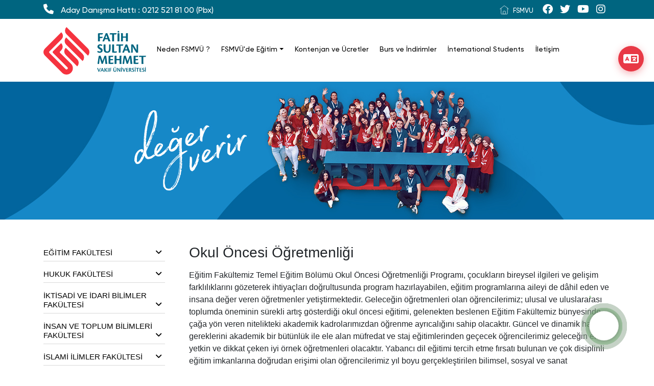

--- FILE ---
content_type: text/html; charset=UTF-8
request_url: https://aday.fsm.edu.tr/bilgi--okuloncesi
body_size: 11158
content:

<!DOCTYPE html PUBLIC "-//W3C//DTD XHTML 1.0 Strict//EN" "http://www.w3.org/TR/xhtml1/DTD/xhtml1-strict.dtd">
<html lang="tr">

<head>
    <meta charset="UTF-8">
    <meta name="viewport" content="width=device-width, user-scalable=no, initial-scale=1.0, maximum-scale=1.0, minimum-scale=1.0">
    <meta http-equiv="X-UA-Compatible" content="IE=edge">

    <meta http-equiv="Content-Type" content="text/html; charset=utf-8" />
    <title>FSMVÜ | Aday Sayfası</title>
    <meta name="description" content="Değer Verir." />
    <meta name="keywords" content="aday,ucret,ucretler,fsmvü,fsmvü,aday,bölüm,bölümler,fatih sultan,vakıf üniversitesi,eğitim,fsmvü eğitim,fsmvü de yaşam, fsmvü iletişim, neden ,fsmvü, bölümler ücretler, burslar,fsmvü burslar,fsmvü indirimler,fsmvü eğitim,fsmvüde yaşam,puanlar,ücretler,puan ve ücretler" />
    <meta property="og:image" content="http://www.fsm.edu.tr/resimler/fsmvu-logo.png" />
    <meta property="da:image" content="http://www.fsm.edu.tr/resimler/fsmvu-logo.png" />
    <link rel="dns-prefetch" href="https://use.fontawesome.com">
    <link rel="dns-prefetch" href="https://www.google.com">

    <link rel="apple-touch-icon" href="https://www.fsm.edu.tr/resimler/fsmvu-57.png" />
    <link rel="apple-touch-icon" sizes="152x152" href="https://www.fsm.edu.tr/resimler/fsmvu-114.png" />
    <link rel="apple-touch-icon" sizes="144x144" href="https://www.fsm.edu.tr/resimler/fsmvu-114.png" />
    <link rel="apple-touch-icon" sizes="120x120" href="https://www.fsm.edu.tr/resimler/fsmvu-114.png" />
    <link rel="apple-touch-icon" sizes="114x114" href="https://www.fsm.edu.tr/resimler/fsmvu-114.png" />
    <link rel="apple-touch-icon" sizes="72x72" href="https://www.fsm.edu.tr/resimler/fsmvu-72.png" />
    <link rel="apple-touch-icon-precomposed" href="/http://www.fsm.edu.tr/resimler/fsmvu-57.png" />

    <link rel="icon" type="image/png" href="https://www.fsm.edu.tr/favicon.png?v=1.0" />

    <link rel="stylesheet" href="https://use.fontawesome.com/releases/v5.1.0/css/all.css" integrity="sha384-lKuwvrZot6UHsBSfcMvOkWwlCMgc0TaWr+30HWe3a4ltaBwTZhyTEggF5tJv8tbt" crossorigin="anonymous">
    <link type="text/css" rel="stylesheet" href="/assets/css/app.php?v=1.3.2">
    <link type="text/css" rel="stylesheet" href="/assets/css/aday.css?v=1.1.5">
    <link type="text/css" rel="stylesheet" href="https://bidb.fsm.edu.tr/assets/css/responsive.css?v=3.0.0">
    <meta name="facebook-domain-verification" content="srp20a39c7ru0oxv80echv5d2pzyr4" />
    <!-- End Google Tag Manager (noscript) -->
    <script async src="https://www.googletagmanager.com/gtag/js?id=AW-799148950"></script>
    <script>
        window.dataLayer = window.dataLayer || [];
        function gtag(){dataLayer.push(arguments);}
        gtag('js', new Date());

        gtag('config', 'AW-799148950');
    </script>
    <!-- Event snippet for Aday Danışma Hattı conversion page -->
    <script>
        gtag('event', 'conversion', {'send_to': 'AW-799148950/LK2ECNaDh98CEJaXiP0C'});
    </script>
    <!-- Event snippet for Whatsapp_Tıklaması conversion page -->
    <script>
        gtag('event', 'conversion', {'send_to': 'AW-799148950/DzUBCO3moeACEJaXiP0C'});
    </script>
    <script type="text/javascript" src="/assets/js/app.php?v=1.5"></script>
    <script type="text/javascript" src="/assets/js/aday.js?v=1.0.7"></script>
    <script type="text/javascript" src='https://www.google.com/recaptcha/api.js'></script>

    <link href="https://cdnjs.cloudflare.com/ajax/libs/select2/4.0.6-rc.0/css/select2.min.css" rel="stylesheet" />
    <script src="https://cdnjs.cloudflare.com/ajax/libs/select2/4.0.6-rc.0/js/select2.min.js"></script>
    <script>
        $(document).ready(function() {
            $('.select2TAB2').select2({
                placeholder: "bölüm Seç",
                "width": '100%',
                height: 40,
                templateResult: function(option) {
                    var im;
                    if (option.id != 0) im = " <img src='/assets/img/tl.svg' height='12' >";
                    else im = "";
                    return option.text + im
                },
                escapeMarkup: function(m) {
                    return m;
                },
                "language": {
                    "noResults": function() {
                        return "Sonuç Bulunamadı.";
                    }
                },
            });
        });
    </script>

    <style>
        /* Google Translate Widget Container */
        #google_translate_container {
            position: fixed;
            top: 90px;
            right: 20px;
            z-index: 9998;
        }

        /* Translate Icon Button */
        .translate-icon-btn {
            background: #e83946;
            color: white;
            width: 50px;
            height: 50px;
            border-radius: 50%;
            display: flex;
            align-items: center;
            justify-content: center;
            cursor: pointer;
            box-shadow: 0 4px 15px rgba(232, 57, 70, 0.4);
            transition: all 0.3s ease;
            border: none;
            font-size: 24px;
        }

        .translate-icon-btn:hover {
            background: #d12938;
            transform: scale(1.1);
            box-shadow: 0 6px 20px rgba(232, 57, 70, 0.6);
        }

        .translate-icon-btn i {
            color: white;
        }

        /* Google Translate Widget */
        #google_translate_element {
            display: none;
            position: absolute;
            top: 60px;
            right: 0;
            background: rgba(255, 255, 255, 0.98);
            padding: 12px 15px;
            border-radius: 8px;
            box-shadow: 0 4px 20px rgba(0,0,0,0.2);
            min-width: 200px;
        }

        #google_translate_element.show {
            display: block;
            animation: slideDown 0.3s ease;
        }

        @keyframes slideDown {
            from {
                opacity: 0;
                transform: translateY(-10px);
            }
            to {
                opacity: 1;
                transform: translateY(0);
            }
        }

        /* Hide Google Translate branding */
        .goog-te-banner-frame.skiptranslate {
            display: none !important;
        }

        body {
            top: 0px !important;
        }

        .goog-te-gadget {
            font-family: inherit;
        }

        /* Mobile responsive styling */
        @media (max-width: 768px) {
            #google_translate_container {
                top: 80px;
                right: 15px;
            }

            .translate-icon-btn {
                width: 45px;
                height: 45px;
                font-size: 20px;
            }

            #google_translate_element {
                min-width: 180px;
                padding: 10px 12px;
            }

            .goog-te-gadget {
                font-size: 12px !important;
            }

            .goog-te-gadget .goog-te-combo {
                font-size: 12px !important;
                padding: 4px;
            }
        }

        /* Small mobile devices */
        @media (max-width: 480px) {
            #google_translate_container {
                top: 75px;
                right: 10px;
            }

            .translate-icon-btn {
                width: 40px;
                height: 40px;
                font-size: 18px;
            }

            #google_translate_element {
                min-width: 160px;
                padding: 8px 10px;
                right: -120px;
            }

            .goog-te-gadget {
                font-size: 11px !important;
            }

            .goog-te-gadget .goog-te-combo {
                font-size: 11px !important;
                padding: 3px;
                max-width: 140px;
            }
        }

        /* Clean up Google Translate widget appearance */
        .goog-te-gadget-simple {
            background-color: transparent !important;
            border: none !important;
            padding: 0 !important;
        }

        .goog-te-gadget-icon {
            display: none !important;
        }

        .goog-te-gadget-simple .goog-te-menu-value span {
            color: #333 !important;
            font-weight: 500;
        }

        .goog-te-gadget-simple .goog-te-menu-value span:hover {
            color: #e83946 !important;
        }
    </style>

    <script>
        (function(i, s, o, g, r, a, m) {
            i['GoogleAnalyticsObject'] = r;
            i[r] = i[r] || function() {
                (i[r].q = i[r].q || []).push(arguments)
            }, i[r].l = 1 * new Date();
            a = s.createElement(o), m = s.getElementsByTagName(o)[0];
            a.async = 1;
            a.src = g;
            m.parentNode.insertBefore(a, m)
        })(window, document, 'script', 'https://www.google-analytics.com/analytics.js', 'ga');
        ga('create', 'UA-18481085-3', 'auto');
        ga('send', 'pageview');
    </script>

    <!-- Facebook Pixel Code -->
    <script>
        ! function(f, b, e, v, n, t, s) {
            if (f.fbq) return;
            n = f.fbq = function() {
                n.callMethod ?
                    n.callMethod.apply(n, arguments) : n.queue.push(arguments)
            };
            if (!f._fbq) f._fbq = n;
            n.push = n;
            n.loaded = !0;
            n.version = '2.0';
            n.queue = [];
            t = b.createElement(e);
            t.async = !0;
            t.src = v;
            s = b.getElementsByTagName(e)[0];
            s.parentNode.insertBefore(t, s)
        }(window, document, 'script',
            'https://connect.facebook.net/en_US/fbevents.js');
        fbq('init', '698793360584184');
        fbq('track', 'PageView');
    </script>
    <noscript>
        <img height="1" width="1" src="https://www.facebook.com/tr?id=698793360584184&ev=PageView
&noscript=1" />
    </noscript>
    <!-- End Facebook Pixel Code -->

    
</head>

<body>
<!-- Start of fatihsultanmehmetvakfniversitesi Zendesk Widget script -->
<script id="ze-snippet" src="https://static.zdassets.com/ekr/snippet.js?key=683aab8f-b0c0-4e53-8e22-bc98094744ea"> </script>
<!-- End of fatihsultanmehmetvakfniversitesi Zendesk Widget script -->
<!-- Google Tag Manager (noscript) -->
<noscript><iframe src="https://www.googletagmanager.com/ns.html?id=GTM-5BKS9C9"
                  height="0" width="0" style="display:none;visibility:hidden"></iframe></noscript>
<!-- End Google Tag Manager (noscript) -->

<div class="container-fluid"><style>
    .top-home i{
        font-size: 12px;
        margin-right: 0;
    }
    .top-home{
        font-size: 13px;
        margin-right: 15px;
    }
    .animated {
  -webkit-animation-duration: 1s;
  animation-duration: 1s;
  -webkit-animation-fill-mode: initial;
  animation-fill-mode: initial;
}

.animated.infinite {
  -webkit-animation-iteration-count: infinite;
  animation-iteration-count: infinite;
}

.animated.delay-1s {
  -webkit-animation-delay: 1s;
  animation-delay: 1s;
}

.animated.delay-2s {
  -webkit-animation-delay: 2s;
  animation-delay: 2s;
}

.animated.delay-3s {
  -webkit-animation-delay: 3s;
  animation-delay: 3s;
}

.animated.delay-4s {
  -webkit-animation-delay: 4s;
  animation-delay: 4s;
}

.animated.delay-5s {
  -webkit-animation-delay: 5s;
  animation-delay: 5s;
}

.animated.fast {
  -webkit-animation-duration: 800ms;
  animation-duration: 800ms;
}

.animated.faster {
  -webkit-animation-duration: 500ms;
  animation-duration: 500ms;
}

.animated.slow {
  -webkit-animation-duration: 2s;
  animation-duration: 2s;
}

.animated.slower {
  -webkit-animation-duration: 3s;
  animation-duration: 3s;
}

@media (print),
(prefers-reduced-motion: reduce) {
  .animated {
    -webkit-animation-duration: 1ms !important;
    animation-duration: 1ms !important;
    -webkit-transition-duration: 1ms !important;
    transition-duration: 1ms !important;
    -webkit-animation-iteration-count: 1 !important;
    animation-iteration-count: 1 !important;
  }
}
</style>
 <link rel="stylesheet" href="https://cdnjs.cloudflare.com/ajax/libs/font-awesome/6.0.0-beta3/css/all.min.css">
<header>
    <div class="row top-info">
        <div class="container">
            <div class="row">
                <div class="col-lg-8 col-md-6 col-sm-12 col-12 text-left my-auto danismahatti">
                    <a href="">
                        <i class="fa fa-phone" aria-hidden="true"></i>
                        <a href="tel:0212 521 81 00"> Aday Danışma Hattı : 0212 521 81 00 (Pbx)</a>
                    </a>
                </div>
                <div class="col-lg-4 col-md-6 col-sm-6 col-6 text-right top-social">
                         
                        <a href="https://www.fsm.edu.tr" target="blank" class="top-home">
                            <i class="icon-anasayfa"></i> FSMVU
                        </a>
                                                    
                                            <a href="https://www.facebook.com/fsmvu" target="_blank"><i class="fab fa-facebook" aria-hidden="true"></i> </a>
                                            <a href="https://twitter.com/fsmvu" target="_blank"><i class="fab fa-twitter" aria-hidden="true"></i> </a>
                                            <a href="https://www.youtube.com/channel/UCe9gWyiD-mbtm5wkxJRXv3Q" target="_blank"><i class="fab fa-youtube" aria-hidden="true"></i> </a>
                                            <a href="https://www.instagram.com/fsmvu/" target="_blank"><i class="fab fa-instagram" aria-hidden="true"></i> </a>
                                    </div>
            </div>
        </div>
    </div>
    <div class="row top-menu fixed-top" id="top-menu">
        <div class="container">
            <div class="row">
                <div class="col-xl-12 col-lg-12 col-md-12 col-12 text-left">
                    <div class="navbar navbar-expand-lg navbar-dark ">
                        <a class="" href="/">
                            <img src="/assets/img/logo/logo_1.svg" class="img-fluid|img-thumbnail|rounded|rounded-circle|rounded-top|rounded-right|rounded-bottom|rounded-left logo" alt="">
                        </a>
                        <button class="navbar-toggler " type="button" data-toggle="collapse" data-target="#navbar_icerik" style="position: relative;">
                            <div id="nav-icon4">
                                <span></span>
                                <span></span>
                                <span></span>
                            </div>
                        </button>
                        <div class="collapse navbar-collapse " id="navbar_icerik">
                            <ul class="navbar-nav mr-auto">
                                                                    <li class="nav-item ">
                                                                                        <a class="nav-link " href="/Neden-Fsmvu">
                                                                                                Neden FSMVÜ ?</a>

                                                
                                    </li>

                                                                    <li class="nav-item  dropdown ">
                                                                                    <a class="nav-link dropdown-toggle" id="navbarDropdown" role="button" data-toggle="dropdown">
                                                                                            FSMVÜ'de Eği̇ti̇m</a>

                                                
                                                    <div class="dropdown-menu" aria-labelledby="navbarDropdown">

                                                        
                                                            <a class="dropdown-item" href="/Egitim--Kim-Nerede-Egitim-Gorecek">Ki̇m Nerede Öğreni̇m Görecek?</a>

                                                        
                                                            <a class="dropdown-item" href="/Egitim--Hazirlik-Programlari">Hazırlık Programları</a>

                                                        
                                                            <a class="dropdown-item" href="/Egitim--Yurtdisi-Egitim-Firsatlari--Erasmus">Yurt Dışı Eği̇ti̇m Fırsatları</a>

                                                        
                                                            <a class="dropdown-item" href="/Egitim--Cift-Anadal">Çi̇ft Anadal (Çap)</a>

                                                        
                                                            <a class="dropdown-item" href="/Egitim--Yandal">Yandal</a>

                                                        
                                                            <a class="dropdown-item" href="/Egitim--Yatay-Gecis">Yatay Geçi̇ş</a>

                                                        
                                                            <a class="dropdown-item" href="/Egitim--Dikey-Gecis">Di̇key Geçi̇ş (Dgs)</a>

                                                        
                                                            <a class="dropdown-item" href="/Egitim--Uluslararasi-Ogrenciler">Uluslararasılaşma</a>

                                                        
                                                            <a class="dropdown-item" href="/Egitim--Engelsiz-FSMVU">Engelsiz FSMVÜ</a>

                                                        
                                                    </div>

                                                
                                    </li>

                                                                    <li class="nav-item ">
                                                                                        <a class="nav-link animated heartBeat infinite slower" href="/Bolumler-Ucretler">
                                                                                                Kontenjan  ve Ücretler</a>

                                                
                                    </li>

                                                                    <li class="nav-item  dropdown ">
                                                                                        <a class="nav-link " href="Burslar-Indirimler--Basari-Burslari">
                                                                                                Burs ve İ̇ndi̇ri̇mler</a>

                                                
                                    </li>

                                                                    <li class="nav-item ">
                                                                                        <a class="nav-link " href="https://iso.fsm.edu.tr">
                                                                                                İnternational Students</a>

                                                
                                    </li>

                                                                    <li class="nav-item ">
                                                                                        <a class="nav-link " href="/Aday-iletisim">
                                                                                                İ̇leti̇şi̇m</a>

                                                
                                    </li>

                                                            </ul>
                        </div>
                        </nav>
                    </div>
                </div>
            </div>
        </div>
</header>

<div class="row inner-img"></div>

<div class="row inner-content">
    <div class="container">
        <div class="row">
            <div class="col-xl-3 col-lg-3 col-md-12 col-12 inner-menu ">
                <div class="row">
                                            <div class="col-xl-12 col-lg-12 col-md-6 text-middle col-12  ">
                            <a class="innermenulist-title"  data-toggle="collapse" data-parent="#accordion" href="#Inneregitim-fakultesi" >
                                <h6 data="Array">
                                    EĞİTİM FAKÜLTESİ                                     <i class="fa fa-angle-down" aria-hidden="true"></i>                                </h6>
                            </a>
                        </div>

                                                    <ul class="innermenulist  collapse" id="Inneregitim-fakultesi">
                                                                        <li><a href="/bilgi--okuloncesi">OKUL ÖNCESİ ÖĞRETMENLİĞİ</a>
                                        </li>
                                                                        <li><a href="/bilgi--rpd">REHBERLİK VE PSİKOLOJİK DANIŞMANLIK</a>
                                        </li>
                                                                        <li><a href="/bilgi--turkceogretmenligi">TÜRKÇE ÖĞRETMENLİĞİ</a>
                                        </li>
                                                                        <li><a href="/bilgi--arapcaogretmenligi">ARAPÇA ÖĞRETMENLİĞİ</a>
                                        </li>
                                                                        <li><a href="/bilgi--oeo">ÖZEL EĞİTİM ÖĞRETMENLİĞİ</a>
                                        </li>
                                                            </ul>
                                                                    <div class="col-xl-12 col-lg-12 col-md-6 text-middle col-12  ">
                            <a class="innermenulist-title"  data-toggle="collapse" data-parent="#accordion" href="#Innerhukuk-fakultesi" >
                                <h6 data="Array">
                                    HUKUK FAKÜLTESİ                                     <i class="fa fa-angle-down" aria-hidden="true"></i>                                </h6>
                            </a>
                        </div>

                                                    <ul class="innermenulist  collapse" id="Innerhukuk-fakultesi">
                                                                        <li><a href="/bilgi--hukuk">HUKUK</a>
                                        </li>
                                                            </ul>
                                                                    <div class="col-xl-12 col-lg-12 col-md-6 text-middle col-12  ">
                            <a class="innermenulist-title"  data-toggle="collapse" data-parent="#accordion" href="#Inneriktisadi-ve-idari-bilimler-fakultesi" >
                                <h6 data="Array">
                                    İKTİSADİ VE İDARİ BİLİMLER FAKÜLTESİ                                     <i class="fa fa-angle-down" aria-hidden="true"></i>                                </h6>
                            </a>
                        </div>

                                                    <ul class="innermenulist  collapse" id="Inneriktisadi-ve-idari-bilimler-fakultesi">
                                                                        <li><a href="/bilgi--mgt">İŞLETME (İNGİLİZCE)</a>
                                        </li>
                                                                        <li><a href="/bilgi--pols">SİYASET BİLİMİ VE ULUSLARARASI İLİŞKİLER (İNGİLİZCE)</a>
                                        </li>
                                                                        <li><a href="/bilgi--mis">YÖNETİM BİLİŞİM SİSTEMLERİ (İNGİLİZCE)</a>
                                        </li>
                                                                        <li><a href="/bilgi--econ"> İKTİSAT (İNGİLİZCE)</a>
                                        </li>
                                                            </ul>
                                                                    <div class="col-xl-12 col-lg-12 col-md-6 text-middle col-12  ">
                            <a class="innermenulist-title"  data-toggle="collapse" data-parent="#accordion" href="#Innerinsan-ve-toplum-bilimleri-fakultesi" >
                                <h6 data="Array">
                                    İNSAN VE TOPLUM BİLİMLERİ FAKÜLTESİ                                     <i class="fa fa-angle-down" aria-hidden="true"></i>                                </h6>
                            </a>
                        </div>

                                                    <ul class="innermenulist  collapse" id="Innerinsan-ve-toplum-bilimleri-fakultesi">
                                                                        <li><a href="/bilgi--tde">TÜRK DİLİ VE EDEBİYATI</a>
                                        </li>
                                                                        <li><a href="/bilgi--tarih">TARİH</a>
                                        </li>
                                                                        <li><a href="/bilgi--psikoloji">PSİKOLOJİ</a>
                                        </li>
                                                                        <li><a href="/bilgi--bilimtarihi">BİLİM TARİHİ</a>
                                        </li>
                                                                        <li><a href="/bilgi--imt">MÜTERCİM TERCÜMANLIK (İNGİLİZCE)</a>
                                        </li>
                                                                        <li><a href="/bilgi--hyb">HAVACILIK YÖNETİMİ BÖLÜMÜ</a>
                                        </li>
                                                            </ul>
                                                                    <div class="col-xl-12 col-lg-12 col-md-6 text-middle col-12  ">
                            <a class="innermenulist-title"  data-toggle="collapse" data-parent="#accordion" href="#Innerislami-ilimler-fakultesi" >
                                <h6 data="Array">
                                    İSLAMİ İLİMLER FAKÜLTESİ                                     <i class="fa fa-angle-down" aria-hidden="true"></i>                                </h6>
                            </a>
                        </div>

                                                    <ul class="innermenulist  collapse" id="Innerislami-ilimler-fakultesi">
                                                                        <li><a href="/bilgi--iif">İSLÂMÎ İLİMLER</a>
                                        </li>
                                                            </ul>
                                                                    <div class="col-xl-12 col-lg-12 col-md-6 text-middle col-12  ">
                            <a class="innermenulist-title"  data-toggle="collapse" data-parent="#accordion" href="#Innermuhendislik-fakultesi" >
                                <h6 data="Array">
                                    MÜHENDİSLİK FAKÜLTESİ                                     <i class="fa fa-angle-down" aria-hidden="true"></i>                                </h6>
                            </a>
                        </div>

                                                    <ul class="innermenulist  collapse" id="Innermuhendislik-fakultesi">
                                                                        <li><a href="/bilgi--bm">BİLGİSAYAR MÜHENDİSLİĞİ</a>
                                        </li>
                                                                        <li><a href="/bilgi--im">İNŞAAT MÜHENDİSLİĞİ</a>
                                        </li>
                                                                        <li><a href="/bilgi--biyomedikal">BİYOMEDİKAL MÜHENDİSLİĞİ</a>
                                        </li>
                                                                        <li><a href="/bilgi--eem">ELEKTRİK-ELEKTRONİK MÜHENDİSLİĞİ</a>
                                        </li>
                                                                        <li><a href="/bilgi--ym">YAZILIM MÜHENDİSLİĞİ</a>
                                        </li>
                                                                        <li><a href="/bilgi--yvm">YAPAY ZEKA VE VERİ MÜHENDİSLİĞİ</a>
                                        </li>
                                                            </ul>
                                                                    <div class="col-xl-12 col-lg-12 col-md-6 text-middle col-12  ">
                            <a class="innermenulist-title"  data-toggle="collapse" data-parent="#accordion" href="#Innersanat-tasarim-ve-mimarlik-fakultesi" >
                                <h6 data="Array">
                                    SANAT, TASARIM VE MİMARLIK FAKÜLTESİ                                     <i class="fa fa-angle-down" aria-hidden="true"></i>                                </h6>
                            </a>
                        </div>

                                                    <ul class="innermenulist  collapse" id="Innersanat-tasarim-ve-mimarlik-fakultesi">
                                                                        <li><a href="/bilgi--gts">GELENEKSEL TÜRK SANATLARI</a>
                                        </li>
                                                                        <li><a href="/bilgi--grafiktasarim">GRAFİK TASARIM </a>
                                        </li>
                                                                        <li><a href="/bilgi--mimarlik">MİMARLIK</a>
                                        </li>
                                                                        <li><a href="/bilgi--icmimarlik">İÇ MİMARLIK</a>
                                        </li>
                                                                        <li><a href="/bilgi--koruma">KÜLTÜR VARLIKLARINI KORUMA VE ONARIM</a>
                                        </li>
                                                            </ul>
                                                                    <div class="col-xl-12 col-lg-12 col-md-6 text-middle col-12  ">
                            <a class="innermenulist-title"  data-toggle="collapse" data-parent="#accordion" href="#Innermeslek-yuksekokulu" >
                                <h6 data="Array">
                                    MESLEK YÜKSEKOKULU                                     <i class="fa fa-angle-down" aria-hidden="true"></i>                                </h6>
                            </a>
                        </div>

                                                    <ul class="innermenulist  collapse" id="Innermeslek-yuksekokulu">
                                                                        <li><a href="/bilgi--adalet">MAHKEME BÜRO HİZMETLERİ</a>
                                        </li>
                                                                        <li><a href="/bilgi--cocukgelisimi">ÇOCUK GELİŞİMİ</a>
                                        </li>
                                                                        <li><a href="/bilgi--shkh">SİVİL HAVACILIK KABİN HİZMETLERİ</a>
                                        </li>
                                                                        <li><a href="/bilgi--restorasyon">MİMARİ RESTORASYON</a>
                                        </li>
                                                                        <li><a href="/bilgi--ego">ENGELLİLER İÇİN GÖLGE ÖĞRETİCİLİK</a>
                                        </li>
                                                                        <li><a href="/bilgi--ambalaj">AMBALAJ TASARIMI</a>
                                        </li>
                                                                        <li><a href="/bilgi--bgt">BİLİŞİM GÜVENLİĞİ TEKNOLOJİSİ</a>
                                        </li>
                                                                        <li><a href="/bilgi--biyomedikalcihazteknolojisi">BİYOMEDİKAL CİHAZ TEKNOLOJİSİ</a>
                                        </li>
                                                                        <li><a href="/bilgi--gelenekselelsanatlari">GELENEKSEL EL SANATLARI</a>
                                        </li>
                                                                        <li><a href="/bilgi--gorseliletisim">GÖRSEL İLETİŞİM</a>
                                        </li>
                                                                        <li><a href="/bilgi--havalojistigi">HAVA LOJİSTİĞİ</a>
                                        </li>
                                                                        <li><a href="/bilgi--icmekantasarimi">İÇ MEKAN TASARIMI</a>
                                        </li>
                                                                        <li><a href="/bilgi--modatasarimi">MODA TASARIMI</a>
                                        </li>
                                                                        <li><a href="/bilgi--ofisteknolojileriveveriyonetimi">OFİS TEKNOLOJİLERİ VE VERİ YÖNETİMİ</a>
                                        </li>
                                                                        <li><a href="/bilgi--siberguvenlik">SİBER GÜVENLİK</a>
                                        </li>
                                                                        <li><a href="/bilgi--bilgisayarprogramciligi">BİLGİSAYAR PROGRAMCILIĞI</a>
                                        </li>
                                                                        <li><a href="/bilgi--turistrehberligi">TURİST REHBERLİĞİ</a>
                                        </li>
                                                            </ul>
                                                            </div>
            </div>
            <div class="col-xl-9 col-lg-9 col-md-12 col-12 content ">
                <h3>Okul Öncesi Öğretmenliği </h3>
                <p>
                    <p><span style="font-family:times new roman,times,serif"><span style="font-size:16px">Eğitim Fak&uuml;ltemiz Temel Eğitim B&ouml;l&uuml;m&uuml; Okul &Ouml;ncesi &Ouml;ğretmenliği Programı, &ccedil;ocukların bireysel ilgileri ve gelişim farklılıklarını g&ouml;zeterek ihtiya&ccedil;ları doğrultusunda program hazırlayabilen, eğitim programlarına aileyi de d&acirc;hil eden ve insana değer veren &ouml;ğretmenler yetiştirmektedir. Geleceğin &ouml;ğretmenleri olan &ouml;ğrencilerimiz; ulusal ve uluslararası toplumda &ouml;neminin s&uuml;rekli artış g&ouml;sterdiği okul &ouml;ncesi eğitimi, gelenekten beslenen Eğitim Fak&uuml;ltemiz b&uuml;nyesinde, &ccedil;ağa y&ouml;n veren nitelikteki akademik kadrolarımızdan &ouml;ğrenme ayrıcalığını sahip olacaktır. G&uuml;ncel ve dinamik hayatın gereklerini akademik bir b&uuml;t&uuml;nl&uuml;k ile ele alan m&uuml;fredat ve staj eğitimlerinden ge&ccedil;ecek &ouml;ğrencilerimiz geleceğin en yetkin ve dikkat &ccedil;eken iyi &ouml;rnek &ouml;ğretmenleri olacaktır. Yabancı dil eğitimi tercih etme fırsatı bulunan ve &ccedil;ok disiplinli eğitim imkanlarına doğrudan erişimi olan &ouml;ğrencilerimiz yıl boyu ger&ccedil;ekleştirilen bilimsel, sosyal ve sanat faaliyetleriyle de desteklenmektedir. Eğitim s&uuml;resi 4 yıldır.<br />
<strong>Eğitim dili:</strong> T&uuml;rk&ccedil;e</span></span></p>

<p><span style="font-family:times new roman,times,serif"><span style="font-size:16px"><span style="font-size:18px"><strong>Kariyer Fırsatları</strong></span><br />
<br />
Okul &Ouml;ncesi &Ouml;ğretmeni unvanıyla mezun olacak &ouml;ğretmen adaylarımızı; yurti&ccedil;i ve dışındaki kamu ve &ouml;zel eğitim kurumlarında &ouml;ğretmenlik ve &ccedil;eşitli kadrolardaki g&ouml;revler, belediyeler, yayınevleri, bireysel eğitim faaliyetleri, at&ouml;lyeler, yayınevleri ve akademisyenlik gibi bir&ccedil;ok kariyer fırsatı beklemektedir.<br />
<strong>Konumu:</strong> &Uuml;sk&uuml;dar Yerleşkesi (Atik Valide K&uuml;lliyesi, 1579)</span></span></p>
                </p>
            </div>
        </div>
    </div>
</div>


    </div>
    <footer>
        <section class="fsm-socials">
            <div class="container-fluid">
                <div class="container">
                    <div class="fsm-socials-section d-flex">
                        
                        <div class="fsm-social-icons justify-content-start">
                            <ul>
                                <li class="py-3 px-1"><a href="https://www.twitter.com/fsmvu" target="_blank"><span style="padding-top:5px"></span><svg xmlns="http://www.w3.org/2000/svg" xmlns:xlink="http://www.w3.org/1999/xlink" viewBox="0,0,256,256" width="40px" height="40px" fill-rule="nonzero"><g fill="#ffffff" fill-rule="nonzero" stroke="none" stroke-width="1" stroke-linecap="butt" stroke-linejoin="miter" stroke-miterlimit="10" stroke-dasharray="" stroke-dashoffset="0" font-family="none" font-weight="none" font-size="none" text-anchor="none" style="mix-blend-mode: normal"><g transform="scale(5.12,5.12)"><path d="M5.91992,6l14.66211,21.375l-14.35156,16.625h3.17969l12.57617,-14.57812l10,14.57813h12.01367l-15.31836,-22.33008l13.51758,-15.66992h-3.16992l-11.75391,13.61719l-9.3418,-13.61719zM9.7168,8h7.16406l23.32227,34h-7.16406z"></path></g></g></svg></span></i></a></li>
                                <li class="py-3 px-1"><a href="https://www.facebook.com/fsmvu" target="_blank"><svg xmlns="http://www.w3.org/2000/svg" xmlns:xlink="http://www.w3.org/1999/xlink" viewBox="0,0,256,256" width="40px" height="40px" fill-rule="nonzero"><g fill="#ffffff" fill-rule="nonzero" stroke="none" stroke-width="1" stroke-linecap="butt" stroke-linejoin="miter" stroke-miterlimit="10" stroke-dasharray="" stroke-dashoffset="0" font-family="none" font-weight="none" font-size="none" text-anchor="none" style="mix-blend-mode: normal"><g transform="scale(5.12,5.12)"><path d="M25,3c-12.13844,0 -22,9.86156 -22,22c0,11.01913 8.12753,20.13835 18.71289,21.72852l1.14844,0.17383v-17.33594h-5.19727v-3.51953h5.19727v-4.67383c0,-2.87808 0.69065,-4.77363 1.83398,-5.96289c1.14334,-1.18926 2.83269,-1.78906 5.18359,-1.78906c1.87981,0 2.61112,0.1139 3.30664,0.19922v2.88086h-2.44727c-1.38858,0 -2.52783,0.77473 -3.11914,1.80664c-0.59131,1.03191 -0.77539,2.264 -0.77539,3.51953v4.01758h6.12305l-0.54492,3.51953h-5.57812v17.36523l1.13477,-0.1543c10.73582,-1.45602 19.02148,-10.64855 19.02148,-21.77539c0,-12.13844 -9.86156,-22 -22,-22zM25,5c11.05756,0 20,8.94244 20,20c0,9.72979 -6.9642,17.7318 -16.15625,19.5332v-12.96875h5.29297l1.16211,-7.51953h-6.45508v-2.01758c0,-1.03747 0.18982,-1.96705 0.50977,-2.52539c0.31994,-0.55834 0.62835,-0.80078 1.38477,-0.80078h4.44727v-6.69141l-0.86719,-0.11719c-0.59979,-0.08116 -1.96916,-0.27148 -4.43945,-0.27148c-2.7031,0 -5.02334,0.73635 -6.625,2.40234c-1.60166,1.66599 -2.39258,4.14669 -2.39258,7.34961v2.67383h-5.19727v7.51953h5.19727v12.9043c-9.04433,-1.91589 -15.86133,-9.84626 -15.86133,-19.4707c0,-11.05756 8.94244,-20 20,-20z"></path></g></g></svg></a></li>
                                <li class="py-3 px-1"><a href="https://www.instagram.com/fsmvu" target="_blank"><svg xmlns="http://www.w3.org/2000/svg" xmlns:xlink="http://www.w3.org/1999/xlink" viewBox="0,0,256,256" width="40px" height="40px" fill-rule="nonzero"><g fill="#ffffff" fill-rule="nonzero" stroke="none" stroke-width="1" stroke-linecap="butt" stroke-linejoin="miter" stroke-miterlimit="10" stroke-dasharray="" stroke-dashoffset="0" font-family="none" font-weight="none" font-size="none" text-anchor="none" style="mix-blend-mode: normal"><g transform="scale(5.12,5.12)"><path d="M16,3c-7.16752,0 -13,5.83248 -13,13v18c0,7.16752 5.83248,13 13,13h18c7.16752,0 13,-5.83248 13,-13v-18c0,-7.16752 -5.83248,-13 -13,-13zM16,5h18c6.08648,0 11,4.91352 11,11v18c0,6.08648 -4.91352,11 -11,11h-18c-6.08648,0 -11,-4.91352 -11,-11v-18c0,-6.08648 4.91352,-11 11,-11zM37,11c-1.10457,0 -2,0.89543 -2,2c0,1.10457 0.89543,2 2,2c1.10457,0 2,-0.89543 2,-2c0,-1.10457 -0.89543,-2 -2,-2zM25,14c-6.06329,0 -11,4.93671 -11,11c0,6.06329 4.93671,11 11,11c6.06329,0 11,-4.93671 11,-11c0,-6.06329 -4.93671,-11 -11,-11zM25,16c4.98241,0 9,4.01759 9,9c0,4.98241 -4.01759,9 -9,9c-4.98241,0 -9,-4.01759 -9,-9c0,-4.98241 4.01759,-9 9,-9z"></path></g></g></svg></a></li>
                                <li class="py-2 px-1"><a href="https://www.youtube.com/fsmvu2010" target="_blank"><svg xmlns="http://www.w3.org/2000/svg" xmlns:xlink="http://www.w3.org/1999/xlink" viewBox="0,0,256,256" width="55px" height="55px" fill-rule="nonzero"><g fill="#ffffff" fill-rule="nonzero" stroke="none" stroke-width="1" stroke-linecap="butt" stroke-linejoin="miter" stroke-miterlimit="10" stroke-dasharray="" stroke-dashoffset="0" font-family="none" font-weight="none" font-size="none" text-anchor="none" style="mix-blend-mode: normal"><g transform="scale(4,4)"><path d="M30.7832,13.10742c-6.33869,-0.0011 -12.67015,0.17513 -18.99609,0.5332c0,0.00065 0,0.0013 0,0.00195c-3.71671,0.21075 -6.82485,3.04048 -7.23047,6.76367c-0.84971,7.80246 -0.8778,13.86058 0.00391,22.0918c0.25124,2.34632 1.43916,4.42828 3.44727,5.71875c2.0081,1.29047 4.76556,1.78815 8.12695,1.28516c6.72278,-1.00599 15.97702,-5.95158 27.56445,-17.28711c0.23524,-0.22988 0.3424,-0.56073 0.28662,-0.88488c-0.05578,-0.32415 -0.26737,-0.60014 -0.56592,-0.73817l-20,-9.25781c-0.30976,-0.14327 -0.67119,-0.11868 -0.9587,0.06521c-0.28751,0.18389 -0.46139,0.5017 -0.46122,0.84299v17.57031c0.00043,0.36441 0.19904,0.69974 0.51839,0.87526c0.31935,0.17552 0.7089,0.16345 1.01677,-0.03151l8.02148,-5.08789c0.46653,-0.2961 0.60469,-0.91433 0.30859,-1.38086c-0.2961,-0.46653 -0.91433,-0.60469 -1.38086,-0.30859l-6.48437,4.11328v-14.18359l17.19531,7.95898c-10.86503,10.3589 -19.53483,14.88682 -25.35547,15.75781c-3.01311,0.45088 -5.2471,-0.02442 -6.75,-0.99023c-1.5029,-0.96581 -2.34526,-2.42182 -2.54102,-4.25c-0.8703,-8.12478 -0.84219,-13.96457 -0.00391,-21.66211c0.29838,-2.73881 2.58218,-4.82712 5.35547,-4.98437c12.5761,-0.71185 25.17671,-0.707 37.80469,0.00391c2.80256,0.15802 5.05963,2.29181 5.37305,5.08008c0.88221,7.84798 1.32033,12.40951 0.20898,20.30859c-0.50449,3.58411 -3.60636,5.68802 -6.47656,6.24219c-4.36412,0.84218 -14.14577,1.12718 -20.625,0.67578c-0.55121,-0.03829 -1.02909,0.3775 -1.06738,0.92871c-0.03829,0.55121 0.3775,1.02909 0.92871,1.06738c6.66877,0.4646 16.3347,0.22079 21.14258,-0.70703c3.5418,-0.68384 7.43262,-3.34185 8.07813,-7.92773c1.13665,-8.07892 0.68262,-12.95048 -0.20117,-20.8125c-0.42059,-3.74173 -3.4886,-6.63958 -7.24805,-6.85156c-6.35101,-0.35754 -12.69647,-0.53793 -19.03516,-0.53906z"></path></g></g></svg></a></li>
                            </ul>
                        </div>
                        <div class="fsm-social-slogan justify-content-end">
                            <img src="https://www.fsm.edu.tr/mainSite/assets/images/bizi-takip-edin.svg" />
                        </div>
                    </div>
                </div>
            </div>
        </section>

        <div class="fsm-footer-top">
            <div class="container">
                <div class="fsm-footer-menu">
                    <ul id="mobileMenu">
                                                    <li>
                                <a aria-controls="footer-1" aria-expanded="true" class="collapsed" data-target="#footer-1" href="#footer-1" data-toggle="collapse">Fakülteler</a>
                                <ul class="collapse" data-parent="#mobileMenu" id="footer-1">
                                                                            <li>
                                            <a  href="https://egitim.fsm.edu.tr" target="_blank">
                                                Eğitim Fakültesi                                            </a>
                                        </li>
                                                                            <li>
                                            <a  href="https://hukuk.fsm.edu.tr" target="_blank">
                                                Hukuk Fakültesi                                            </a>
                                        </li>
                                                                            <li>
                                            <a  href="https://iibf.fsm.edu.tr" target="_blank">
                                                İktisadi ve İdari Bilimler Fakültesi                                            </a>
                                        </li>
                                                                            <li>
                                            <a  href="https://ef.fsm.edu.tr" target="_blank">
                                                İnsan ve Toplum Bilimleri Fakültesi                                            </a>
                                        </li>
                                                                            <li>
                                            <a  href="https://iif.fsm.edu.tr" target="_blank">
                                                İslami İlimler Fakültesi                                            </a>
                                        </li>
                                                                            <li>
                                            <a  href="https://mf.fsm.edu.tr" target="_blank">
                                                Mühendislik Fakültesi                                            </a>
                                        </li>
                                                                            <li>
                                            <a  href="https://stm.fsm.edu.tr" target="_blank">
                                                Sanat, Tasarım ve Mimarlık Fakültesi                                            </a>
                                        </li>
                                                                        <!-- <li><a href="http://iro.fsm.edu.tr" target="_blank">International Relations Office</a></li> -->
                                </ul>
                            </li>
                                                    <li>
                                <a aria-controls="footer-2" aria-expanded="true" class="collapsed" data-target="#footer-2" href="#footer-2" data-toggle="collapse">Enstitüler</a>
                                <ul class="collapse" data-parent="#mobileMenu" id="footer-2">
                                                                            <li>
                                            <a  href="https://lisansustu.fsm.edu.tr" target="_blank">
                                                Lisansüstü Eğitim Enstitüsü                                            </a>
                                        </li>
                                                                            <li>
                                            <a  href="https://fse.fsm.edu.tr" target="_blank">
                                                Prof. Dr. Fuat Sezgin İslam Bilim Tarihi Enstitüsü                                            </a>
                                        </li>
                                                                        <!-- <li><a href="http://iro.fsm.edu.tr" target="_blank">International Relations Office</a></li> -->
                                </ul>
                            </li>
                                                    <li>
                                <a aria-controls="footer-3" aria-expanded="true" class="collapsed" data-target="#footer-3" href="#footer-3" data-toggle="collapse">Yüksekokullar </a>
                                <ul class="collapse" data-parent="#mobileMenu" id="footer-3">
                                                                            <li>
                                            <a  href="https://myo.fsm.edu.tr" target="_blank">
                                                Meslek Yüksekokulu                                            </a>
                                        </li>
                                                                        <!-- <li><a href="http://iro.fsm.edu.tr" target="_blank">International Relations Office</a></li> -->
                                </ul>
                            </li>
                                                    <li>
                                <a aria-controls="footer-4" aria-expanded="true" class="collapsed" data-target="#footer-4" href="#footer-4" data-toggle="collapse">Hazırlık Programları</a>
                                <ul class="collapse" data-parent="#mobileMenu" id="footer-4">
                                                                            <li>
                                            <a  href="https://arapcahazirlik.fsm.edu.tr" target="_blank">
                                                Arapça Hazırlık Programı                                            </a>
                                        </li>
                                                                            <li>
                                            <a  href="https://prep.fsm.edu.tr" target="_blank">
                                                İngilizce Hazırlık Programı                                            </a>
                                        </li>
                                                                        <!-- <li><a href="http://iro.fsm.edu.tr" target="_blank">International Relations Office</a></li> -->
                                </ul>
                            </li>
                                            </ul>
                </div>
            </div>
        </div>
        <div class="fsm-footer-bottom">
            <div class="container h-100">
                <div class="d-flex align-content-center align-items-center h-100">
                    <div class="fsm-copyright-left justify-content-start">
                        <span>Fatih Sultan Mehmet Vakıf Üniversitesi</span>
                    </div>
                    <div class="d-flex justify-content-center align-items-center fsm-copyright-logo-back">
                        <a href="https://www.fsm.edu.tr/" target="_blank">
                            <div class="fsm-copyright-logo ">
                                <img src="https://www.fsm.edu.tr/mainSite/assets/images/beyaz-seritli-logo.svg" />
                            </div>
                        </a>
                    </div>
                    <div class="fsm-copyright-right justify-content-end">
                        <span>Bilgi İşlem Daire Başkanlığı © 2022</span>
                    </div>
                </div>
            </div>
        </div>
    </footer>

            <a href="https://api.whatsapp.com/send?phone=905309487448" target="_blank">
            <div class="pulsating-circle" style="z-index: 99999!important;">
                <div class="tooltip">WhatsApp Danışma Hattı</div>
                <div class="backOne"></div>
            </div>
        </a>
    
<script type="text/javascript">
    var askUsReCaptcha;
    var onloadCallback = function() {
            };
</script>
<script src="https://www.google.com/recaptcha/api.js?onload=onloadCallback&render=explicit" async defer></script>
<script type="text/javascript" src="https://www.fsm.edu.tr/mainSite/assets/js/functions.js?v=1.3.5"></script><script>
    (function(d) {
        var s = d.createElement("script");
        s.setAttribute("data-color", "#e83946");
        s.setAttribute("data-account", "mZpP1TiUF9");
        s.setAttribute("src", "https://cdn.userway.org/widget.js");
        (d.body || d.head).appendChild(s);
    })(document)
</script>
<noscript>
    Please ensure Javascript is enabled for purposes of
    <a href="https://userway.org">website accessibility</a>
</noscript>

<!-- Google Translate Widget Container -->
<div id="google_translate_container">
    <button class="translate-icon-btn" id="translateToggle" title="Çeviri / Translation">
        <i class="fas fa-language"></i>
    </button>
    <div id="google_translate_element"></div>
</div>

<script type="text/javascript">
    function googleTranslateElementInit() {
        new google.translate.TranslateElement({
            pageLanguage: 'tr', // Default language is Turkish
            includedLanguages: 'en,ar,de,fr,es,ru,zh-CN,ja,ko,pt,it', // Available languages
            layout: google.translate.TranslateElement.InlineLayout.SIMPLE,
            autoDisplay: false,
            multilanguagePage: true
        }, 'google_translate_element');
    }

    // Toggle translate widget visibility
    $(document).ready(function() {
        $('#translateToggle').on('click', function(e) {
            e.stopPropagation();
            $('#google_translate_element').toggleClass('show');
        });

        // Close when clicking outside
        $(document).on('click', function(e) {
            if (!$(e.target).closest('#google_translate_container').length) {
                $('#google_translate_element').removeClass('show');
            }
        });
    });
</script>
<script type="text/javascript" src="//translate.google.com/translate_a/element.js?cb=googleTranslateElementInit"></script>

<script defer src="https://static.cloudflareinsights.com/beacon.min.js/vcd15cbe7772f49c399c6a5babf22c1241717689176015" integrity="sha512-ZpsOmlRQV6y907TI0dKBHq9Md29nnaEIPlkf84rnaERnq6zvWvPUqr2ft8M1aS28oN72PdrCzSjY4U6VaAw1EQ==" data-cf-beacon='{"version":"2024.11.0","token":"84127370c1794840a24c69765e585334","server_timing":{"name":{"cfCacheStatus":true,"cfEdge":true,"cfExtPri":true,"cfL4":true,"cfOrigin":true,"cfSpeedBrain":true},"location_startswith":null}}' crossorigin="anonymous"></script>
</body>
<!-- Google Tag Manager (noscript) -->
<noscript><iframe src="https://www.googletagmanager.com/ns.html?id=GTM-K6VQ7FB" height="0" width="0" style="display:none;visibility:hidden"></iframe></noscript>

</html>

--- FILE ---
content_type: text/html; charset=UTF-8
request_url: https://aday.fsm.edu.tr/Data--Type
body_size: 8455
content:

<!DOCTYPE html PUBLIC "-//W3C//DTD XHTML 1.0 Strict//EN" "http://www.w3.org/TR/xhtml1/DTD/xhtml1-strict.dtd">
<html lang="tr">

<head>
    <meta charset="UTF-8">
    <meta name="viewport" content="width=device-width, user-scalable=no, initial-scale=1.0, maximum-scale=1.0, minimum-scale=1.0">
    <meta http-equiv="X-UA-Compatible" content="IE=edge">

    <meta http-equiv="Content-Type" content="text/html; charset=utf-8" />
    <title>FSMVÜ | Aday Sayfası</title>
    <meta name="description" content="Değer Verir." />
    <meta name="keywords" content="aday,ucret,ucretler,fsmvü,fsmvü,aday,bölüm,bölümler,fatih sultan,vakıf üniversitesi,eğitim,fsmvü eğitim,fsmvü de yaşam, fsmvü iletişim, neden ,fsmvü, bölümler ücretler, burslar,fsmvü burslar,fsmvü indirimler,fsmvü eğitim,fsmvüde yaşam,puanlar,ücretler,puan ve ücretler" />
    <meta property="og:image" content="http://www.fsm.edu.tr/resimler/fsmvu-logo.png" />
    <meta property="da:image" content="http://www.fsm.edu.tr/resimler/fsmvu-logo.png" />
    <link rel="dns-prefetch" href="https://use.fontawesome.com">
    <link rel="dns-prefetch" href="https://www.google.com">

    <link rel="apple-touch-icon" href="http://www.fsm.edu.tr/resimler/fsmvu-57.png" />
    <link rel="apple-touch-icon" sizes="152x152" href="http://www.fsm.edu.tr/resimler/fsmvu-114.png" />
    <link rel="apple-touch-icon" sizes="144x144" href="http://www.fsm.edu.tr/resimler/fsmvu-114.png" />
    <link rel="apple-touch-icon" sizes="120x120" href="http://www.fsm.edu.tr/resimler/fsmvu-114.png" />
    <link rel="apple-touch-icon" sizes="114x114" href="http://www.fsm.edu.tr/resimler/fsmvu-114.png" />
    <link rel="apple-touch-icon" sizes="72x72" href="http://www.fsm.edu.tr/resimler/fsmvu-72.png" />
    <link rel="apple-touch-icon-precomposed" href="/http://www.fsm.edu.tr/resimler/fsmvu-57.png" />

    <link rel="icon" type="image/png" href="https://www.fsm.edu.tr/favicon.png?v=1.0" />

    <link rel="stylesheet" href="https://use.fontawesome.com/releases/v5.1.0/css/all.css" integrity="sha384-lKuwvrZot6UHsBSfcMvOkWwlCMgc0TaWr+30HWe3a4ltaBwTZhyTEggF5tJv8tbt" crossorigin="anonymous">
    <link type="text/css" rel="stylesheet" href="/assets/css/app.php?v=1.3.2">
    <link type="text/css" rel="stylesheet" href="/assets/css/aday.css?v=1.1.5">
    <link type="text/css" rel="stylesheet" href="https://bidb.fsm.edu.tr/assets/css/responsive.css?v=3.0.0">
    <meta name="facebook-domain-verification" content="srp20a39c7ru0oxv80echv5d2pzyr4" />
    <!-- End Google Tag Manager (noscript) -->
    <script async src="https://www.googletagmanager.com/gtag/js?id=AW-799148950"></script>
    <script>
        window.dataLayer = window.dataLayer || [];
        function gtag(){dataLayer.push(arguments);}
        gtag('js', new Date());

        gtag('config', 'AW-799148950');
    </script>
    <!-- Event snippet for Aday Danışma Hattı conversion page -->
    <script>
        gtag('event', 'conversion', {'send_to': 'AW-799148950/LK2ECNaDh98CEJaXiP0C'});
    </script>
    <!-- Event snippet for Whatsapp_Tıklaması conversion page -->
    <script>
        gtag('event', 'conversion', {'send_to': 'AW-799148950/DzUBCO3moeACEJaXiP0C'});
    </script>
    <script type="text/javascript" src="/assets/js/app.php?v=1.5"></script>
    <script type="text/javascript" src="/assets/js/aday.js?v=1.0.7"></script>
    <script type="text/javascript" src='https://www.google.com/recaptcha/api.js'></script>

    <link href="https://cdnjs.cloudflare.com/ajax/libs/select2/4.0.6-rc.0/css/select2.min.css" rel="stylesheet" />
    <script src="https://cdnjs.cloudflare.com/ajax/libs/select2/4.0.6-rc.0/js/select2.min.js"></script>
    <script>
        $(document).ready(function() {
            $('.select2TAB2').select2({
                placeholder: "bölüm Seç",
                "width": '100%',
                height: 40,
                templateResult: function(option) {
                    var im;
                    if (option.id != 0) im = " <img src='/assets/img/tl.svg' height='12' >";
                    else im = "";
                    return option.text + im
                },
                escapeMarkup: function(m) {
                    return m;
                },
                "language": {
                    "noResults": function() {
                        return "Sonuç Bulunamadı.";
                    }
                },
            });
        });
    </script>

    <style>
        /* Google Translate Widget Container */
        #google_translate_container {
            position: fixed;
            top: 90px;
            right: 20px;
            z-index: 9998;
        }

        /* Translate Icon Button */
        .translate-icon-btn {
            background: #e83946;
            color: white;
            width: 50px;
            height: 50px;
            border-radius: 50%;
            display: flex;
            align-items: center;
            justify-content: center;
            cursor: pointer;
            box-shadow: 0 4px 15px rgba(232, 57, 70, 0.4);
            transition: all 0.3s ease;
            border: none;
            font-size: 24px;
        }

        .translate-icon-btn:hover {
            background: #d12938;
            transform: scale(1.1);
            box-shadow: 0 6px 20px rgba(232, 57, 70, 0.6);
        }

        .translate-icon-btn i {
            color: white;
        }

        /* Google Translate Widget */
        #google_translate_element {
            display: none;
            position: absolute;
            top: 60px;
            right: 0;
            background: rgba(255, 255, 255, 0.98);
            padding: 12px 15px;
            border-radius: 8px;
            box-shadow: 0 4px 20px rgba(0,0,0,0.2);
            min-width: 200px;
        }

        #google_translate_element.show {
            display: block;
            animation: slideDown 0.3s ease;
        }

        @keyframes slideDown {
            from {
                opacity: 0;
                transform: translateY(-10px);
            }
            to {
                opacity: 1;
                transform: translateY(0);
            }
        }

        /* Hide Google Translate branding */
        .goog-te-banner-frame.skiptranslate {
            display: none !important;
        }

        body {
            top: 0px !important;
        }

        .goog-te-gadget {
            font-family: inherit;
        }

        /* Mobile responsive styling */
        @media (max-width: 768px) {
            #google_translate_container {
                top: 80px;
                right: 15px;
            }

            .translate-icon-btn {
                width: 45px;
                height: 45px;
                font-size: 20px;
            }

            #google_translate_element {
                min-width: 180px;
                padding: 10px 12px;
            }

            .goog-te-gadget {
                font-size: 12px !important;
            }

            .goog-te-gadget .goog-te-combo {
                font-size: 12px !important;
                padding: 4px;
            }
        }

        /* Small mobile devices */
        @media (max-width: 480px) {
            #google_translate_container {
                top: 75px;
                right: 10px;
            }

            .translate-icon-btn {
                width: 40px;
                height: 40px;
                font-size: 18px;
            }

            #google_translate_element {
                min-width: 160px;
                padding: 8px 10px;
                right: -120px;
            }

            .goog-te-gadget {
                font-size: 11px !important;
            }

            .goog-te-gadget .goog-te-combo {
                font-size: 11px !important;
                padding: 3px;
                max-width: 140px;
            }
        }

        /* Clean up Google Translate widget appearance */
        .goog-te-gadget-simple {
            background-color: transparent !important;
            border: none !important;
            padding: 0 !important;
        }

        .goog-te-gadget-icon {
            display: none !important;
        }

        .goog-te-gadget-simple .goog-te-menu-value span {
            color: #333 !important;
            font-weight: 500;
        }

        .goog-te-gadget-simple .goog-te-menu-value span:hover {
            color: #e83946 !important;
        }
    </style>

    <script>
        (function(i, s, o, g, r, a, m) {
            i['GoogleAnalyticsObject'] = r;
            i[r] = i[r] || function() {
                (i[r].q = i[r].q || []).push(arguments)
            }, i[r].l = 1 * new Date();
            a = s.createElement(o), m = s.getElementsByTagName(o)[0];
            a.async = 1;
            a.src = g;
            m.parentNode.insertBefore(a, m)
        })(window, document, 'script', 'https://www.google-analytics.com/analytics.js', 'ga');
        ga('create', 'UA-18481085-3', 'auto');
        ga('send', 'pageview');
    </script>

    <!-- Facebook Pixel Code -->
    <script>
        ! function(f, b, e, v, n, t, s) {
            if (f.fbq) return;
            n = f.fbq = function() {
                n.callMethod ?
                    n.callMethod.apply(n, arguments) : n.queue.push(arguments)
            };
            if (!f._fbq) f._fbq = n;
            n.push = n;
            n.loaded = !0;
            n.version = '2.0';
            n.queue = [];
            t = b.createElement(e);
            t.async = !0;
            t.src = v;
            s = b.getElementsByTagName(e)[0];
            s.parentNode.insertBefore(t, s)
        }(window, document, 'script',
            'https://connect.facebook.net/en_US/fbevents.js');
        fbq('init', '698793360584184');
        fbq('track', 'PageView');
    </script>
    <noscript>
        <img height="1" width="1" src="https://www.facebook.com/tr?id=698793360584184&ev=PageView
&noscript=1" />
    </noscript>
    <!-- End Facebook Pixel Code -->

    
</head>

<body>
<!-- Start of fatihsultanmehmetvakfniversitesi Zendesk Widget script -->
<script id="ze-snippet" src="https://static.zdassets.com/ekr/snippet.js?key=683aab8f-b0c0-4e53-8e22-bc98094744ea"> </script>
<!-- End of fatihsultanmehmetvakfniversitesi Zendesk Widget script -->
<!-- Google Tag Manager (noscript) -->
<noscript><iframe src="https://www.googletagmanager.com/ns.html?id=GTM-5BKS9C9"
                  height="0" width="0" style="display:none;visibility:hidden"></iframe></noscript>
<!-- End Google Tag Manager (noscript) -->

<div class="container-fluid"><style>
    .top-home i{
        font-size: 12px;
        margin-right: 0;
    }
    .top-home{
        font-size: 13px;
        margin-right: 15px;
    }
    .animated {
  -webkit-animation-duration: 1s;
  animation-duration: 1s;
  -webkit-animation-fill-mode: initial;
  animation-fill-mode: initial;
}

.animated.infinite {
  -webkit-animation-iteration-count: infinite;
  animation-iteration-count: infinite;
}

.animated.delay-1s {
  -webkit-animation-delay: 1s;
  animation-delay: 1s;
}

.animated.delay-2s {
  -webkit-animation-delay: 2s;
  animation-delay: 2s;
}

.animated.delay-3s {
  -webkit-animation-delay: 3s;
  animation-delay: 3s;
}

.animated.delay-4s {
  -webkit-animation-delay: 4s;
  animation-delay: 4s;
}

.animated.delay-5s {
  -webkit-animation-delay: 5s;
  animation-delay: 5s;
}

.animated.fast {
  -webkit-animation-duration: 800ms;
  animation-duration: 800ms;
}

.animated.faster {
  -webkit-animation-duration: 500ms;
  animation-duration: 500ms;
}

.animated.slow {
  -webkit-animation-duration: 2s;
  animation-duration: 2s;
}

.animated.slower {
  -webkit-animation-duration: 3s;
  animation-duration: 3s;
}

@media (print),
(prefers-reduced-motion: reduce) {
  .animated {
    -webkit-animation-duration: 1ms !important;
    animation-duration: 1ms !important;
    -webkit-transition-duration: 1ms !important;
    transition-duration: 1ms !important;
    -webkit-animation-iteration-count: 1 !important;
    animation-iteration-count: 1 !important;
  }
}
</style>
 <link rel="stylesheet" href="https://cdnjs.cloudflare.com/ajax/libs/font-awesome/6.0.0-beta3/css/all.min.css">
<header>
    <div class="row top-info">
        <div class="container">
            <div class="row">
                <div class="col-lg-8 col-md-6 col-sm-12 col-12 text-left my-auto danismahatti">
                    <a href="">
                        <i class="fa fa-phone" aria-hidden="true"></i>
                        <a href="tel:0212 521 81 00"> Aday Danışma Hattı : 0212 521 81 00 (Pbx)</a>
                    </a>
                </div>
                <div class="col-lg-4 col-md-6 col-sm-6 col-6 text-right top-social">
                         
                        <a href="https://www.fsm.edu.tr" target="blank" class="top-home">
                            <i class="icon-anasayfa"></i> FSMVU
                        </a>
                                                    
                                            <a href="https://www.facebook.com/fsmvu" target="_blank"><i class="fab fa-facebook" aria-hidden="true"></i> </a>
                                            <a href="https://twitter.com/fsmvu" target="_blank"><i class="fab fa-twitter" aria-hidden="true"></i> </a>
                                            <a href="https://www.youtube.com/channel/UCe9gWyiD-mbtm5wkxJRXv3Q" target="_blank"><i class="fab fa-youtube" aria-hidden="true"></i> </a>
                                            <a href="https://www.instagram.com/fsmvu/" target="_blank"><i class="fab fa-instagram" aria-hidden="true"></i> </a>
                                    </div>
            </div>
        </div>
    </div>
    <div class="row top-menu fixed-top" id="top-menu">
        <div class="container">
            <div class="row">
                <div class="col-xl-12 col-lg-12 col-md-12 col-12 text-left">
                    <div class="navbar navbar-expand-lg navbar-dark ">
                        <a class="" href="/">
                            <img src="/assets/img/logo/logo_1.svg" class="img-fluid|img-thumbnail|rounded|rounded-circle|rounded-top|rounded-right|rounded-bottom|rounded-left logo" alt="">
                        </a>
                        <button class="navbar-toggler " type="button" data-toggle="collapse" data-target="#navbar_icerik" style="position: relative;">
                            <div id="nav-icon4">
                                <span></span>
                                <span></span>
                                <span></span>
                            </div>
                        </button>
                        <div class="collapse navbar-collapse " id="navbar_icerik">
                            <ul class="navbar-nav mr-auto">
                                                                    <li class="nav-item ">
                                                                                        <a class="nav-link " href="/Neden-Fsmvu">
                                                                                                Neden FSMVÜ ?</a>

                                                
                                    </li>

                                                                    <li class="nav-item  dropdown ">
                                                                                    <a class="nav-link dropdown-toggle" id="navbarDropdown" role="button" data-toggle="dropdown">
                                                                                            FSMVÜ'de Eği̇ti̇m</a>

                                                
                                                    <div class="dropdown-menu" aria-labelledby="navbarDropdown">

                                                        
                                                            <a class="dropdown-item" href="/Egitim--Kim-Nerede-Egitim-Gorecek">Ki̇m Nerede Öğreni̇m Görecek?</a>

                                                        
                                                            <a class="dropdown-item" href="/Egitim--Hazirlik-Programlari">Hazırlık Programları</a>

                                                        
                                                            <a class="dropdown-item" href="/Egitim--Yurtdisi-Egitim-Firsatlari--Erasmus">Yurt Dışı Eği̇ti̇m Fırsatları</a>

                                                        
                                                            <a class="dropdown-item" href="/Egitim--Cift-Anadal">Çi̇ft Anadal (Çap)</a>

                                                        
                                                            <a class="dropdown-item" href="/Egitim--Yandal">Yandal</a>

                                                        
                                                            <a class="dropdown-item" href="/Egitim--Yatay-Gecis">Yatay Geçi̇ş</a>

                                                        
                                                            <a class="dropdown-item" href="/Egitim--Dikey-Gecis">Di̇key Geçi̇ş (Dgs)</a>

                                                        
                                                            <a class="dropdown-item" href="/Egitim--Uluslararasi-Ogrenciler">Uluslararasılaşma</a>

                                                        
                                                            <a class="dropdown-item" href="/Egitim--Engelsiz-FSMVU">Engelsiz FSMVÜ</a>

                                                        
                                                    </div>

                                                
                                    </li>

                                                                    <li class="nav-item ">
                                                                                        <a class="nav-link animated heartBeat infinite slower" href="/Bolumler-Ucretler">
                                                                                                Kontenjan  ve Ücretler</a>

                                                
                                    </li>

                                                                    <li class="nav-item  dropdown ">
                                                                                        <a class="nav-link " href="Burslar-Indirimler--Basari-Burslari">
                                                                                                Burs ve İ̇ndi̇ri̇mler</a>

                                                
                                    </li>

                                                                    <li class="nav-item ">
                                                                                        <a class="nav-link " href="https://iso.fsm.edu.tr">
                                                                                                İnternational Students</a>

                                                
                                    </li>

                                                                    <li class="nav-item ">
                                                                                        <a class="nav-link " href="/Aday-iletisim">
                                                                                                İ̇leti̇şi̇m</a>

                                                
                                    </li>

                                                            </ul>
                        </div>
                        </nav>
                    </div>
                </div>
            </div>
        </div>
</header>
<div class="row inner-content">
    <div class="container">
        <div class="row">
            <div class="col-xl-12 col-lg-12 col-md-12 col-12 content ">

                <p>
                   <img src="/assets/img/404.png" class="img-fluid">
                </p>
            </div>
        </div>
    </div>
</div>






    </div>
    <footer>
        <section class="fsm-socials">
            <div class="container-fluid">
                <div class="container">
                    <div class="fsm-socials-section d-flex">
                        
                        <div class="fsm-social-icons justify-content-start">
                            <ul>
                                <li class="py-3 px-1"><a href="https://www.twitter.com/fsmvu" target="_blank"><span style="padding-top:5px"></span><svg xmlns="http://www.w3.org/2000/svg" xmlns:xlink="http://www.w3.org/1999/xlink" viewBox="0,0,256,256" width="40px" height="40px" fill-rule="nonzero"><g fill="#ffffff" fill-rule="nonzero" stroke="none" stroke-width="1" stroke-linecap="butt" stroke-linejoin="miter" stroke-miterlimit="10" stroke-dasharray="" stroke-dashoffset="0" font-family="none" font-weight="none" font-size="none" text-anchor="none" style="mix-blend-mode: normal"><g transform="scale(5.12,5.12)"><path d="M5.91992,6l14.66211,21.375l-14.35156,16.625h3.17969l12.57617,-14.57812l10,14.57813h12.01367l-15.31836,-22.33008l13.51758,-15.66992h-3.16992l-11.75391,13.61719l-9.3418,-13.61719zM9.7168,8h7.16406l23.32227,34h-7.16406z"></path></g></g></svg></span></i></a></li>
                                <li class="py-3 px-1"><a href="https://www.facebook.com/fsmvu" target="_blank"><svg xmlns="http://www.w3.org/2000/svg" xmlns:xlink="http://www.w3.org/1999/xlink" viewBox="0,0,256,256" width="40px" height="40px" fill-rule="nonzero"><g fill="#ffffff" fill-rule="nonzero" stroke="none" stroke-width="1" stroke-linecap="butt" stroke-linejoin="miter" stroke-miterlimit="10" stroke-dasharray="" stroke-dashoffset="0" font-family="none" font-weight="none" font-size="none" text-anchor="none" style="mix-blend-mode: normal"><g transform="scale(5.12,5.12)"><path d="M25,3c-12.13844,0 -22,9.86156 -22,22c0,11.01913 8.12753,20.13835 18.71289,21.72852l1.14844,0.17383v-17.33594h-5.19727v-3.51953h5.19727v-4.67383c0,-2.87808 0.69065,-4.77363 1.83398,-5.96289c1.14334,-1.18926 2.83269,-1.78906 5.18359,-1.78906c1.87981,0 2.61112,0.1139 3.30664,0.19922v2.88086h-2.44727c-1.38858,0 -2.52783,0.77473 -3.11914,1.80664c-0.59131,1.03191 -0.77539,2.264 -0.77539,3.51953v4.01758h6.12305l-0.54492,3.51953h-5.57812v17.36523l1.13477,-0.1543c10.73582,-1.45602 19.02148,-10.64855 19.02148,-21.77539c0,-12.13844 -9.86156,-22 -22,-22zM25,5c11.05756,0 20,8.94244 20,20c0,9.72979 -6.9642,17.7318 -16.15625,19.5332v-12.96875h5.29297l1.16211,-7.51953h-6.45508v-2.01758c0,-1.03747 0.18982,-1.96705 0.50977,-2.52539c0.31994,-0.55834 0.62835,-0.80078 1.38477,-0.80078h4.44727v-6.69141l-0.86719,-0.11719c-0.59979,-0.08116 -1.96916,-0.27148 -4.43945,-0.27148c-2.7031,0 -5.02334,0.73635 -6.625,2.40234c-1.60166,1.66599 -2.39258,4.14669 -2.39258,7.34961v2.67383h-5.19727v7.51953h5.19727v12.9043c-9.04433,-1.91589 -15.86133,-9.84626 -15.86133,-19.4707c0,-11.05756 8.94244,-20 20,-20z"></path></g></g></svg></a></li>
                                <li class="py-3 px-1"><a href="https://www.instagram.com/fsmvu" target="_blank"><svg xmlns="http://www.w3.org/2000/svg" xmlns:xlink="http://www.w3.org/1999/xlink" viewBox="0,0,256,256" width="40px" height="40px" fill-rule="nonzero"><g fill="#ffffff" fill-rule="nonzero" stroke="none" stroke-width="1" stroke-linecap="butt" stroke-linejoin="miter" stroke-miterlimit="10" stroke-dasharray="" stroke-dashoffset="0" font-family="none" font-weight="none" font-size="none" text-anchor="none" style="mix-blend-mode: normal"><g transform="scale(5.12,5.12)"><path d="M16,3c-7.16752,0 -13,5.83248 -13,13v18c0,7.16752 5.83248,13 13,13h18c7.16752,0 13,-5.83248 13,-13v-18c0,-7.16752 -5.83248,-13 -13,-13zM16,5h18c6.08648,0 11,4.91352 11,11v18c0,6.08648 -4.91352,11 -11,11h-18c-6.08648,0 -11,-4.91352 -11,-11v-18c0,-6.08648 4.91352,-11 11,-11zM37,11c-1.10457,0 -2,0.89543 -2,2c0,1.10457 0.89543,2 2,2c1.10457,0 2,-0.89543 2,-2c0,-1.10457 -0.89543,-2 -2,-2zM25,14c-6.06329,0 -11,4.93671 -11,11c0,6.06329 4.93671,11 11,11c6.06329,0 11,-4.93671 11,-11c0,-6.06329 -4.93671,-11 -11,-11zM25,16c4.98241,0 9,4.01759 9,9c0,4.98241 -4.01759,9 -9,9c-4.98241,0 -9,-4.01759 -9,-9c0,-4.98241 4.01759,-9 9,-9z"></path></g></g></svg></a></li>
                                <li class="py-2 px-1"><a href="https://www.youtube.com/fsmvu2010" target="_blank"><svg xmlns="http://www.w3.org/2000/svg" xmlns:xlink="http://www.w3.org/1999/xlink" viewBox="0,0,256,256" width="55px" height="55px" fill-rule="nonzero"><g fill="#ffffff" fill-rule="nonzero" stroke="none" stroke-width="1" stroke-linecap="butt" stroke-linejoin="miter" stroke-miterlimit="10" stroke-dasharray="" stroke-dashoffset="0" font-family="none" font-weight="none" font-size="none" text-anchor="none" style="mix-blend-mode: normal"><g transform="scale(4,4)"><path d="M30.7832,13.10742c-6.33869,-0.0011 -12.67015,0.17513 -18.99609,0.5332c0,0.00065 0,0.0013 0,0.00195c-3.71671,0.21075 -6.82485,3.04048 -7.23047,6.76367c-0.84971,7.80246 -0.8778,13.86058 0.00391,22.0918c0.25124,2.34632 1.43916,4.42828 3.44727,5.71875c2.0081,1.29047 4.76556,1.78815 8.12695,1.28516c6.72278,-1.00599 15.97702,-5.95158 27.56445,-17.28711c0.23524,-0.22988 0.3424,-0.56073 0.28662,-0.88488c-0.05578,-0.32415 -0.26737,-0.60014 -0.56592,-0.73817l-20,-9.25781c-0.30976,-0.14327 -0.67119,-0.11868 -0.9587,0.06521c-0.28751,0.18389 -0.46139,0.5017 -0.46122,0.84299v17.57031c0.00043,0.36441 0.19904,0.69974 0.51839,0.87526c0.31935,0.17552 0.7089,0.16345 1.01677,-0.03151l8.02148,-5.08789c0.46653,-0.2961 0.60469,-0.91433 0.30859,-1.38086c-0.2961,-0.46653 -0.91433,-0.60469 -1.38086,-0.30859l-6.48437,4.11328v-14.18359l17.19531,7.95898c-10.86503,10.3589 -19.53483,14.88682 -25.35547,15.75781c-3.01311,0.45088 -5.2471,-0.02442 -6.75,-0.99023c-1.5029,-0.96581 -2.34526,-2.42182 -2.54102,-4.25c-0.8703,-8.12478 -0.84219,-13.96457 -0.00391,-21.66211c0.29838,-2.73881 2.58218,-4.82712 5.35547,-4.98437c12.5761,-0.71185 25.17671,-0.707 37.80469,0.00391c2.80256,0.15802 5.05963,2.29181 5.37305,5.08008c0.88221,7.84798 1.32033,12.40951 0.20898,20.30859c-0.50449,3.58411 -3.60636,5.68802 -6.47656,6.24219c-4.36412,0.84218 -14.14577,1.12718 -20.625,0.67578c-0.55121,-0.03829 -1.02909,0.3775 -1.06738,0.92871c-0.03829,0.55121 0.3775,1.02909 0.92871,1.06738c6.66877,0.4646 16.3347,0.22079 21.14258,-0.70703c3.5418,-0.68384 7.43262,-3.34185 8.07813,-7.92773c1.13665,-8.07892 0.68262,-12.95048 -0.20117,-20.8125c-0.42059,-3.74173 -3.4886,-6.63958 -7.24805,-6.85156c-6.35101,-0.35754 -12.69647,-0.53793 -19.03516,-0.53906z"></path></g></g></svg></a></li>
                            </ul>
                        </div>
                        <div class="fsm-social-slogan justify-content-end">
                            <img src="https://www.fsm.edu.tr/mainSite/assets/images/bizi-takip-edin.svg" />
                        </div>
                    </div>
                </div>
            </div>
        </section>

        <div class="fsm-footer-top">
            <div class="container">
                <div class="fsm-footer-menu">
                    <ul id="mobileMenu">
                                                    <li>
                                <a aria-controls="footer-1" aria-expanded="true" class="collapsed" data-target="#footer-1" href="#footer-1" data-toggle="collapse">Fakülteler</a>
                                <ul class="collapse" data-parent="#mobileMenu" id="footer-1">
                                                                            <li>
                                            <a  href="https://egitim.fsm.edu.tr" target="_blank">
                                                Eğitim Fakültesi                                            </a>
                                        </li>
                                                                            <li>
                                            <a  href="https://hukuk.fsm.edu.tr" target="_blank">
                                                Hukuk Fakültesi                                            </a>
                                        </li>
                                                                            <li>
                                            <a  href="https://iibf.fsm.edu.tr" target="_blank">
                                                İktisadi ve İdari Bilimler Fakültesi                                            </a>
                                        </li>
                                                                            <li>
                                            <a  href="https://ef.fsm.edu.tr" target="_blank">
                                                İnsan ve Toplum Bilimleri Fakültesi                                            </a>
                                        </li>
                                                                            <li>
                                            <a  href="https://iif.fsm.edu.tr" target="_blank">
                                                İslami İlimler Fakültesi                                            </a>
                                        </li>
                                                                            <li>
                                            <a  href="https://mf.fsm.edu.tr" target="_blank">
                                                Mühendislik Fakültesi                                            </a>
                                        </li>
                                                                            <li>
                                            <a  href="https://stm.fsm.edu.tr" target="_blank">
                                                Sanat, Tasarım ve Mimarlık Fakültesi                                            </a>
                                        </li>
                                                                        <!-- <li><a href="http://iro.fsm.edu.tr" target="_blank">International Relations Office</a></li> -->
                                </ul>
                            </li>
                                                    <li>
                                <a aria-controls="footer-2" aria-expanded="true" class="collapsed" data-target="#footer-2" href="#footer-2" data-toggle="collapse">Enstitüler</a>
                                <ul class="collapse" data-parent="#mobileMenu" id="footer-2">
                                                                            <li>
                                            <a  href="https://lisansustu.fsm.edu.tr" target="_blank">
                                                Lisansüstü Eğitim Enstitüsü                                            </a>
                                        </li>
                                                                            <li>
                                            <a  href="https://fse.fsm.edu.tr" target="_blank">
                                                Prof. Dr. Fuat Sezgin İslam Bilim Tarihi Enstitüsü                                            </a>
                                        </li>
                                                                        <!-- <li><a href="http://iro.fsm.edu.tr" target="_blank">International Relations Office</a></li> -->
                                </ul>
                            </li>
                                                    <li>
                                <a aria-controls="footer-3" aria-expanded="true" class="collapsed" data-target="#footer-3" href="#footer-3" data-toggle="collapse">Yüksekokullar </a>
                                <ul class="collapse" data-parent="#mobileMenu" id="footer-3">
                                                                            <li>
                                            <a  href="https://myo.fsm.edu.tr" target="_blank">
                                                Meslek Yüksekokulu                                            </a>
                                        </li>
                                                                        <!-- <li><a href="http://iro.fsm.edu.tr" target="_blank">International Relations Office</a></li> -->
                                </ul>
                            </li>
                                                    <li>
                                <a aria-controls="footer-4" aria-expanded="true" class="collapsed" data-target="#footer-4" href="#footer-4" data-toggle="collapse">Hazırlık Programları</a>
                                <ul class="collapse" data-parent="#mobileMenu" id="footer-4">
                                                                            <li>
                                            <a  href="https://arapcahazirlik.fsm.edu.tr" target="_blank">
                                                Arapça Hazırlık Programı                                            </a>
                                        </li>
                                                                            <li>
                                            <a  href="https://prep.fsm.edu.tr" target="_blank">
                                                İngilizce Hazırlık Programı                                            </a>
                                        </li>
                                                                        <!-- <li><a href="http://iro.fsm.edu.tr" target="_blank">International Relations Office</a></li> -->
                                </ul>
                            </li>
                                            </ul>
                </div>
            </div>
        </div>
        <div class="fsm-footer-bottom">
            <div class="container h-100">
                <div class="d-flex align-content-center align-items-center h-100">
                    <div class="fsm-copyright-left justify-content-start">
                        <span>Fatih Sultan Mehmet Vakıf Üniversitesi</span>
                    </div>
                    <div class="d-flex justify-content-center align-items-center fsm-copyright-logo-back">
                        <a href="https://www.fsm.edu.tr/" target="_blank">
                            <div class="fsm-copyright-logo ">
                                <img src="https://www.fsm.edu.tr/mainSite/assets/images/beyaz-seritli-logo.svg" />
                            </div>
                        </a>
                    </div>
                    <div class="fsm-copyright-right justify-content-end">
                        <span>Bilgi İşlem Daire Başkanlığı © 2022</span>
                    </div>
                </div>
            </div>
        </div>
    </footer>

            <a href="https://api.whatsapp.com/send?phone=905309487448" target="_blank">
            <div class="pulsating-circle" style="z-index: 99999!important;">
                <div class="tooltip">WhatsApp Danışma Hattı</div>
                <div class="backOne"></div>
            </div>
        </a>
    
<script type="text/javascript">
    var askUsReCaptcha;
    var onloadCallback = function() {
            };
</script>
<script src="https://www.google.com/recaptcha/api.js?onload=onloadCallback&render=explicit" async defer></script>
<script type="text/javascript" src="https://www.fsm.edu.tr/mainSite/assets/js/functions.js?v=1.3.5"></script><script>
    (function(d) {
        var s = d.createElement("script");
        s.setAttribute("data-color", "#e83946");
        s.setAttribute("data-account", "mZpP1TiUF9");
        s.setAttribute("src", "https://cdn.userway.org/widget.js");
        (d.body || d.head).appendChild(s);
    })(document)
</script>
<noscript>
    Please ensure Javascript is enabled for purposes of
    <a href="https://userway.org">website accessibility</a>
</noscript>

<!-- Google Translate Widget Container -->
<div id="google_translate_container">
    <button class="translate-icon-btn" id="translateToggle" title="Çeviri / Translation">
        <i class="fas fa-language"></i>
    </button>
    <div id="google_translate_element"></div>
</div>

<script type="text/javascript">
    function googleTranslateElementInit() {
        new google.translate.TranslateElement({
            pageLanguage: 'tr', // Default language is Turkish
            includedLanguages: 'en,ar,de,fr,es,ru,zh-CN,ja,ko,pt,it', // Available languages
            layout: google.translate.TranslateElement.InlineLayout.SIMPLE,
            autoDisplay: false,
            multilanguagePage: true
        }, 'google_translate_element');
    }

    // Toggle translate widget visibility
    $(document).ready(function() {
        $('#translateToggle').on('click', function(e) {
            e.stopPropagation();
            $('#google_translate_element').toggleClass('show');
        });

        // Close when clicking outside
        $(document).on('click', function(e) {
            if (!$(e.target).closest('#google_translate_container').length) {
                $('#google_translate_element').removeClass('show');
            }
        });
    });
</script>
<script type="text/javascript" src="//translate.google.com/translate_a/element.js?cb=googleTranslateElementInit"></script>

</body>
<!-- Google Tag Manager (noscript) -->
<noscript><iframe src="https://www.googletagmanager.com/ns.html?id=GTM-K6VQ7FB" height="0" width="0" style="display:none;visibility:hidden"></iframe></noscript>

</html>

--- FILE ---
content_type: text/css
request_url: https://aday.fsm.edu.tr/assets/css/aday.css?v=1.1.5
body_size: 1916
content:
@import url('https://www.fsm.edu.tr/mainSite/assets/css/fsm-font/fsm-font.css?v=1.0.4');

@import url('https://www.fsm.edu.tr/mainSite/assets/css/variables.css');
 
:root {
    --template-color: #006580;
}
@font-face {
    font-family: 'Gilroy';
    src: url('/assets/fonts/gilroy/Gilroy-Medium.woff2') format('woff2'),
        url('/assets/fonts/gilroy/Gilroy-Medium.woff') format('woff'); 
    font-style: normal;
    font-weight: bold;
    font-display: swap;
}

@font-face {
    font-family: 'Gilroy-Bold';
    src: url('/assets/fonts/gilroy/Gilroy-Bold.woff2') format('woff2'),
        url('/assets/fonts/gilroy/Gilroy-Bold.woff') format('woff');
    font-weight: bold;
    font-style: normal;
    font-display: swap;
}

@font-face {
    font-family: 'Poppins';
    src: url('/assets/fonts/gilroy/Gilroy-Medium.woff2') format('woff2'),
        url('/assets/fonts/gilroy/Gilroy-Medium.woff') format('woff'); 
    font-style: normal;
    font-weight: bold;
    font-display: swap;
}

@font-face {
    font-family: 'Poppins-Regular';
    src: url('/assets/fonts/gilroy/Gilroy-Medium.woff2') format('woff2'),
        url('/assets/fonts/gilroy/Gilroy-Medium.woff') format('woff'); 
    font-style: normal;
    font-display: swap;
    font-weight: bold;
}

@font-face {
    font-family: 'Poppins-Bold';
    src: url('/assets/fonts/gilroy/Gilroy-Bold.woff2') format('woff2'),
        url('/assets/fonts/gilroy/Gilroy-Bold.woff') format('woff');
    font-weight: bold;
    font-style: normal;
    font-display: swap;
}
@font-face {
    font-family: 'SFUIDisplay Medium';
    src: url('/assets/fonts/gilroy/Gilroy-Medium.woff2') format('woff2'),
        url('/assets/fonts/gilroy/Gilroy-Medium.woff') format('woff');
    font-weight: bold;
    font-style: normal;
    font-display: swap;
}

@font-face {
    font-family: 'SFUIDisplay Light';
    src: url('/assets/fonts/gilroy/Gilroy-Medium.woff2') format('woff2'),
        url('/assets/fonts/gilroy/Gilroy-Medium.woff') format('woff'); 
    font-style: normal;
    font-display: swap;
    font-weight: bold;
}

.fsm-bar {
    font-family: Gilroy;
    font-size: 32px;
    font-weight: 600;
    font-stretch: normal;
    font-style: normal;
    line-height: 1.16;
    letter-spacing: normal;
    color: #000;
    margin-top: 0px;
    margin-bottom: 25px;
}

.fsm-bar-left-column {
    background-image: linear-gradient(to left, #fbe7e9, #dfedf0);
    min-height: 131px;
    padding: 51px 54px 51px;
    text-align: right;
    user-select: none;
    border-right: 4px solid #fff;
    cursor: pointer;
    border-radius: 0px 10px 10px 0px;
    transition: background-color 0.3s ease;
    -webkit-transition: background-color 0.3s ease;
    -moz-transition: background-color 0.3s ease;
    -o-transition: background-color 0.3s ease;
    -ms-transition: background-color 0.3s ease;
}

.fsm-bar-right-column {
    background-image: linear-gradient(to left, #fbe7e9, #dfedf0);
    min-height: 131px;
    padding: 51px 54px 51px 50px;
    user-select: none;
    cursor: pointer;
    border-left: 4px solid #fff;
    border-radius: 10px 0px 0px 10px;
    transition: background-color 0.3s ease;
    -webkit-transition: background-color 0.3s ease;
    -moz-transition: background-color 0.3s ease;
    -o-transition: background-color 0.3s ease;
    -ms-transition: background-color 0.3s ease;
}

.fsm-bar-left-column:hover,
.fsm-bar-right-column:hover {
    background-color: #4287c3;
    background-image: unset;
    color: #fff;
}

.fsm-bar-popup {
    display: none;
    position: absolute;
    width: 130%;
    padding: 10px 0 1px;
    box-shadow: 0 3px 6px 0 rgba(0, 0, 0, 0.16);
    background-color: #f7f7f7;
    z-index: 10;
    top: -15px;
    left: 35%;
    color: #000;
    text-align: left;
}

.fsm-bar-right-column .fsm-bar-popup {
    left: auto;
    right: 35%;
}

.fsm-bar-menu {
    list-style: none;
    display: flex;
    flex-wrap: wrap;
    flex-direction: row;
    justify-content: space-around;
    font-size: 16px;
    padding: 0;
    margin: 0;
    align-items: center;
    margin-top: 15px;
    margin-bottom: 15px; 
}

.fsm-bar-menu li {
    max-width: 13ch;
    text-align: center;
    padding: 3px 10px 4px 9px;
    align-items: center;
    display: flex;
    height: 65px;
}

.fsm-bar-menu li:hover,
.fsm-bar-menu li.active {
    color: #fff;
    border-radius: 7px;
    background-color: #4287c3;
    padding: 3px 10px 4px 9px;
}

.fsm-bar-items {
    list-style: none;
    display: flex;
    flex-wrap: wrap;
    flex-direction: row;
    font-size: 16px;
    padding: 0;
    margin: 0;
    align-items: center;
    margin-bottom: 15px;
    justify-content: center;
}

.fsm-bar-items li {
    margin: 20px;
    display: none;
    animation: fade-in 0.5s;
}

.fsm-bar-items img {
    max-width: 204px;
    width: 100%;
    height: 186px;
}

.fsm-bar-items a {
    position: relative;
}

.fsm-bar-items a::after {
    content: attr(data-text);
    z-index: 10;
    position: absolute;
    display: flex;
    margin-top: -46px;
    justify-content: center;
    align-items: center;
    width: 100%;
    height: 46px;
    background-color: #00000085;
    color: #fff;
    text-align: center;
    font-size: 15px;
    padding: 1px;
    transform: unset;
    -webkit-transform: unset;
}

.fsm-bar-right-column .fsm-bar-menu {
    justify-content: center;
}

.fsm-bar-right-column .fsm-bar-menu li {
    margin-right: 25px;
}

@media only screen and (max-width: 800px) {
    .fsm-bar-left-column {
        border: none;
        border-radius: unset;
        text-align: center;
        font-size: 20px;
    }

    .fsm-bar-right-column {
        border: none;
        border-radius: unset;
        text-align: center;
        font-size: 20px;
    }

    .fsm-bar-popup {
        width: 95%;
        top: 90px;
        left: 3%;
    }

    .fsm-bar-menu {
        /* justify-content: start;
        margin-left:25px; */
    }

    .fsm-bar-right-column .fsm-bar-popup {
        width: 95%;
        top: 90px;
        right: 3%;
    }

    .fsm-bar-items li {
        margin: 5px;
        width: 45%;
    }

    .fsm-bar-menu li {
        font-size: 14px;
    }

}

@keyframes fade-in {
    from {
        opacity: 0;
        transform: scale(0);
    }

    to {
        opacity: 1;
        transform: scale(1);
    }
}

@keyframes fade-out {
    from {
        opacity: 1;
    }

    to {
        opacity: 0;
    }
}


.fsm-navigation ul {
    list-style-type: none;
    margin: 0;
    padding: 0;
    width: 100%;
    position: relative;
    z-index: 200;
}

.fsm-navigation ul li {
    font-size: 14px;
    color: #000;
    width: calc(100% / 7);
    transition: 300ms all;
    font-weight: 600;
    padding: 0px;
    padding-top: 21px;
    display: inline-block;

}


.fsm-navigation ul ul {
    visibility: hidden;
    opacity: 0;
    position: absolute;
    top: -10px;
    z-index: 200;
    transition: 350ms all;
    width: calc(100% / 7 + 50px );
    background: white;
    border-radius: 5px;
    border: 1px solid #f5f5f5;
    margin-left: calc(100% / 6 - 215px);
    padding: 15px;
    -webkit-box-shadow: -24px 24px 40px rgb(18 18 61 / 10%);
    box-shadow: -24px 24px 40px rgb(18 18 61 / 10%);
    padding-top: 30px;
}

.fsm-navigation ul li:hover > ul {
    visibility: visible;
    opacity: 1;

}

.fsm-navigation ul ul li {
    width: 100%;
    margin: 0;
    padding: 0;
    text-align: center;
    font-weight: normal;

}

.fsm-navigation ul ul li:first-child {
    border-bottom: 1px solid #ccc;
    padding-bottom: 15px;
    margin-bottom: 15px;
    font-weight: 600;
}

.fsm-navigation ul li ul li .navigation-icon {
    background: var(--template-color);
    opacity: 1;
    -webkit-box-shadow: -24px 24px 40px rgb(18 18 61 / 10%);
    box-shadow: -24px 24px 40px rgb(18 18 61 / 10%);
}

.fsm-navigation ul li ul li span {
    display: block;
    padding-left: 15px;
    padding-right: 15px;


}


.fsm-navigation ul li .navigation-icon {
    background: var(--template-color);
    display: block;
    width: 75px;
    height: 75px;
    border-radius: 39%;
}


.fsm-socials {
    height: 60px;
    background-color: var(--template-color);
}

.fsm-socials-section {
    min-height: 60px;
    justify-content: space-between;
    align-items: center;
}

.fsm-social-icons ul {
    list-style: none;
    margin-left: -35px;
    margin-top: -6px;
}

.fsm-social-icons li {
    float: left;
}

.fsm-social-icons li i:before {
    width: 32px;
    height: 32px;
    top: 6px;
    opacity: 1;
    margin-top: 3px;
    margin-right: 25px;
}

.fsm-social-icons li:last-child i:before {
    margin-top: 5px;
}

.fsm-social-slogan {
    float: right;
    margin-top: 9px;
    font-family: SusaBold;
    font-size: 32px;
    font-weight: bold;
    font-style: normal;
    font-stretch: normal;
    line-height: 0.73;
    letter-spacing: normal;
    text-align: center;
    color: #ffffff;
    text-align: -webkit-center;
}

.fsm-footer-menu {
    display: block;
    margin-top: 40px;
}

.fsm-footer-menu > ul {
    padding-left: 0;
    display: inline-table;
    list-style: none;
    -moz-column-rule: 1px solid #e6e6e6;
    -webkit-columns: auto;
    -moz-columns: auto;
    columns: auto;
    -moz-column-width: 222px;
    -moz-column-fill: balance;
    column-width: 222px;
    column-fill: auto;
}

.fsm-footer-menu > ul > li {
    float: left;
    display: block;
   
    font-size: 16px;
    font-weight: bold;
    font-style: normal;
    font-stretch: normal;
    line-height: 1.56;
    letter-spacing: normal;
    text-align: left;
    width: 25%;
    min-height: 250px;
    color: #000000;
    overflow: hidden;
}

.fsm-footer-menu > ul > li span {
}

.fsm-footer-menu > ul > li > ul {
    list-style: none;
    margin-top: 5px;
    padding-left: 0;
    border-top: solid 1px #707070;
    padding-top: 5px;
    margin-right: 45px;
}

.fsm-footer-menu > ul > li > ul > li a {
   
    font-size: 12px;
    font-weight: normal;
    font-style: normal;
    font-stretch: normal;
    line-height: 1.5;
    letter-spacing: normal;
    text-align: left;
    color: #393939;
    text-decoration: none;
}

.fsm-footer-menu > ul > li > ul > li a:hover {
    color: #93011B;
}

.fsm-footer-map {
    margin-top: 2em;
    width: 377px;
    /* height: 193.3px; */
    display: block;
    clear: both;
    margin-bottom: 10px;
}

.fsm-footer-map-and-logos {
    display: inline-block;
    float: right;
}

.fsm-footer-bottom {
    display: block;
    height: 50px;
    background-color: var(--template-color);
    margin-top: 65px;
}

.fsm-copyright-left,
.fsm-copyright-logo,
.fsm-copyright-right {
    width: 131%;
}

.fsm-copyright-right {
    text-align: right;
}

.fsm-footer-bottom span {

    color: #fff;
}

.fsm-copyright-logo {
    position: relative;
    display: flex;
    transform: rotate(180deg);
}

.fsm-copyright-logo-back {
    /*background-image: url(./../images/clip-path-01.svg);*/
    background-repeat: no-repeat;
    background-position: top;
    background-size: cover;
    width: 100%;
    height: 100%;
    transform: rotate(180deg);
    position: relative;
    top: -21px;
}

.fsm-copyright-logo > img {
    /* width: 105px; */
    /* height: 105px; */
    position: absolute;
    top: -89px;
    left: -63px;
    /* border-radius: 100%; */
    /* border: 5px solid #f7f7f7; */
    /* background-color: #f7f7f7; */
    object-fit: contain;
}

footer {
    background: white;
}

.fsm-copyright-left,
.fsm-copyright-right {
   
    font-size: 13px;
    font-weight: normal;
    font-style: normal;
    font-stretch: normal;
    line-height: 1.55;
    letter-spacing: normal;
    text-align: right;
    color: #A7BBE8;
}

.fsm-copyright-left {
    text-align: left;
}

.fsm-footer-logos {
    display: flex;
    align-items: center;
    justify-content: space-between;
}


#mobileMenu .collapse:not(.show) {
    display: block;
}

#mobileMenu > li > a {
    pointer-events: none;
}

.fsm-social-slogan img {
    width: 48%;
} 
.fsm-navigation a:hover{
    color:#007bff!important;
} 

.MainSlider{
    margin-bottom: 0;
}

--- FILE ---
content_type: text/css
request_url: https://www.fsm.edu.tr/mainSite/assets/css/fsm-font/fsm-font.css?v=1.0.4
body_size: 1226
content:
[class^="icon-"]:before,
[class*=" icon-"]:before {
    font-style: normal;
    font-weight: normal;
    speak: none;
    display: inline-block;
    text-decoration: inherit;
    font-size: 120%;
    width: 2em;
    text-align: center;
    opacity: 1;
    font-variant: normal;
    text-transform: none;
    line-height: 1em;
    position: relative;
    top: 3px;
    text-shadow: 1px 1px 1px rgba(127, 127, 127, 0.3);
}

.icon-fsmvu-yayinlari:before {
    content: url("./../../images/icons/fsmvu-yayinlari-yeni.svg?v=2.0");
}

.fsm-form-navigation a .icon-fsmvu-yayinlari:before,
.icon-fsmvu-yayinlari:before {
    font-size: 220%;
}

.icon-geribildirim:before {
    content: url("./../../images/icons/geri-bildirim.svg?v=2.0");
}
.fsm-form-navigation a .icon-geribildirim:before,
.icon-geribildirim:before {
    font-size: 220%;
}

/* 'Ã® â‚¬' */
.icon-insan-kaynaklari:before {
    content: url("./../../images/icons/portal.svg?v=2.0");
}

.fsm-form-navigation a .icon-insan-kaynaklari:before,
.icon-insan-kaynaklari:before {
    font-size: 220%;
}



/* 'Ã® Â' */
.icon-tanitim-filmi:before {
    content: url("./../../images/icons/tanitim-filmi.svg?v=2.0");
}
.fsm-form-navigation a:hover .icon-tanitim-filmi:before,

.icon-tanitim-filmi:before {
    font-size: 220%;
}



/* 'Ã® â€š' */
.icon-ziyaretci-formu:before {
    content: url("./../../images/icons/ziyaretci-formu.svg?v=2.0");
}
.fsm-form-navigation a .icon-ziyaretci-formu:before,
.icon-ziyaretci-formu:before {
    font-size: 220%;
}



/* 'Ã® Æ’' */
.icon-sag-ok:before {
    content: url("./../../images/icons/sag-ok.svg?v=2.0");
}

/* 'Ã® â€' */
.icon-sol-ok:before {
    content: url("./../../images/icons/sol-ok.svg?v=2.0");
}

/* 'Ã® â€¦' */
.icon-bize-sorun:before {
    content: url("./../../images/icons/bize-sorun.svg?v=2.0");
}

/* 'Ã® â€¦' */
.icon-sikayet:before {
    content: url("./../../images/icons/sikayet-oneri.svg?v=2.0");
}


/* 'Ã® â€ ' */
.icon-close:before {
    content: url("./../../images/icons/close.svg?v=2.0");
}

/* 'Ã® â€¡' */
.icon-sikca-sorulan-sorular:before {
    content: url("./../../images/icons/sikca-sorulan-sorular.svg?v=2.0");
}

/* 'Ã® Ë†' */
.icon-etkinlik-sag-ok:before {
    content: url("./../../images/icons/etkinlik-sag-ok.svg?v=2.0");
}

/* 'Ã® â€°' */
.icon-etkinlik-sol-ok:before {
    content: url("./../../images/icons/etkinlik-sol-ok.svg?v=2.0");
}

/* 'Ã® Å ' */
.icon-tumu-etkinlik:before {
    content: url("./../../images/icons/tumu-etkinlik.svg?v=2.0");
}

/* 'Ã® â€¹' */
.icon-fsmde-yasam-sag-ok:before {
    content: url("./../../images/icons/fsmde-yasam-sag-ok.svg?v=2.0");
}

/* 'Ã® Â' */
.icon-fsmde-yasam-sol-ok:before {
    content: url("./../../images/icons/fsmde-yasam-sol-ok.svg?v=2.0");
}

/* 'Ã® Â' */
.icon-fsmde-yasam-tumu:before {
    content: url("./../../images/icons/fsmde-yasam-tumu.svg?v=2.0");
}

/* 'Ã® â€˜' */
.icon-duyuru-haber-sag-ok:before {
    content: url("./../../images/icons/duyuru-haber-sag-ok.svg?v=2.0");
}

/* 'Ã® â€™' */
.icon-duyuru-haber-sol-ok:before {
    content: url("./../../images/icons/duyuru-haber-sol-ok.svg?v=2.0");
}

/* 'Ã® â€œ' */
.icon-tumu-duyurular-haberler:before {
    content: url("./../../images/icons/tumu-duyurular-haberler.svg?v=2.0");
}

/* 'Ã® â€' */
.icon-english:before {
    content: url("./../../images/icons/english.svg?v=2.0");
}

/* 'Ã® â€¢' */
.icon-hizli-menu:before {
    content: url("./../../images/icons/hizli-menu.svg?v=2.0");
}

/* 'Ã® â€“' */
.icon-kutuphane:before {
    content: url("./../../images/icons/kutuphane.svg?v=2.0");
}

/* 'Ã® â€”' */
.icon-odeme:before {
    content: url("./../../images/icons/odeme.svg?v=2.0");
}

/* 'Ã® Ëœ' */
.icon-yerleskeler:before {
    content: url("./../../images/icons/yerleskeler.svg?v=2.0");
}

/* 'Ã® â„¢' */
.icon-e-posta-giris:before {
    content: url("./../../images/icons/e-posta-giris.svg?v=2.0");
}

/* 'Ã® Å¡' */
.icon-ebys:before {
    content: url("./../../images/icons/ebys.svg?v=2.0");
}

/* 'Ã® â€º' */
.icon-kurumsal-online-islemler-cizgisel:before {
    content: url("./../../images/icons/kurumsal-online-islemler-cizgisel.svg?v=2.0");
    font-size: 255%;
}

/* 'Ã® â€º' */
.icon-kurumsal-online-islemler-cizgisel-hover:before {
    content: url("./../../images/icons/kurumsal-online-islemler-cizgisel-hover.svg?v=2.0");
    font-size: 255%;
}

/* 'Ã® Å“' */
.icon-kurumsal-online-islemler:before {
    content: url("./../../images/icons/kurumsal-online-islemler.svg?v=2.0");
}

/* 'Ã® Â' */
.icon-mail-sifre-degisikligi:before {
    content: url("./../../images/icons/mail-sifre-degisikligi.svg?v=2.0");
}

/* 'Ã® Â' */
.icon-otomasyon-giris:before {
    content: url("./../../images/icons/otomasyon-giris.svg?v=2.0");
}

/* 'Ã® Å¸' */
.icon-panel-sistemi-giris:before {
    content: url("./../../images/icons/panel-sistemi-giris.svg?v=2.0");
}

/* 'Ã®  ' */
.icon-merkezler-sag-ok:before {
    content: url("./../../images/icons/merkezler-sag-ok.svg?v=2.0");
}

/* 'Ã® Â¡' */
.icon-merkezler-sol-ok:before {
    content: url("./../../images/icons/merkezler-sol-ok.svg?v=2.0");
}

/* 'Ã® Â¢' */
.icon-mezunlarimizdan-devamini-oku:before {
    content: url("./../../images/icons/mezunlarimizdan-devamini-oku.svg?v=2.0");
}

/* 'Ã® Â£' */
.icon-mezunlarimizdan-sag-ok:before {
    content: url("./../../images/icons/mezunlarimizdan-sag-ok.svg?v=2.0");
}

/* 'Ã® Â¤' */
.icon-mezunlarimizdan-sol-ok:before {
    content: url("./../../images/icons/mezunlarimizdan-sol-ok.svg?v=2.0");
}

/* 'Ã® Â¥' */
.icon-ogrenci-mail-giris:before {
    content: url("./../../images/icons/ogrenci-mail-giris.svg?v=2.0");
}

/* 'Ã® Â¦' */
.icon-ogrenci-online-islemler-cizgisel:before {
    content: url("./../../images/icons/ogrenci-online-islemler-cizgisel.svg?v=2.0");
    margin-left: 10px;
    font-size: 255%;
}

.icon-ogrenci-online-islemler-cizgisel-hover:before {
    content: url("./../../images/icons/ogrenci-online-islemler-cizgisel-hover.svg?v=2.0");
    margin-left: 10px;
    font-size: 255%;
}

/* 'Ã® Â§' */
.icon-ogrenci-online-islemler:before {
    content: url("./../../images/icons/ogrenci-online-islemler.svg?v=2.0");
}

/* 'Ã® Â¨' */
.icon-ogrenci-online-odeme:before {
    content: url("./../../images/icons/ogrenci-online-odeme.svg?v=2.0");
}

.icon-uzem:before {
    content: url("./../../images/icons/uzem_icon.svg?v=2.0");
}


/* 'Ã® Â©' */
.icon-ogrenci-otomasyon-giris:before {
    content: url("./../../images/icons/ogrenci-otomasyon-giris.svg?v=2.0");
}

/* 'Ã® Âª' */
.icon-ogrenci-sifre-degisikligi:before {
    content: url("./../../images/icons/ogrenci-sifre-degisikligi.svg?v=2.0");
}

/* 'Ã® Â«' */
.icon-ogrenci-wifi:before {
    content: url("./../../images/icons/ogrenci-wifi.svg?v=2.0");
}

/* 'Ã® Â¬' */
.icon-facebook:before {
    content: url("./../../images/icons/Facebook.svg?v=2.0");
}

/* 'Ã® Â­' */
.icon-instagram:before {
    content: url("./../../images/icons/Instagram.svg?v=2.0");
}

/* 'Ã® Â®' */
.icon-twitter:before {
    content: url("./../../images/icons/Twitter.svg?v=2.0");
}
.icon-twitter-x:before {
    content: url("./../../images/icons/x.png?v=2.0");
}

/* 'Ã® Â¯' */
.icon-youtube:before {
    content: url("./../../images/icons/youtube.svg?v=2.0");
}

/* 'Ã® Â°' */
.icon-arama-close:before {
    content: url("./../../images/icons/arama-close.svg?v=2.0");
}

/* 'Ã® Â±' */
.icon-arama:before {
    content: url("./../../images/icons/arama.svg?v=2.0");
}

.icon-fax:before {
    content: url("./../../images/icons/fax.svg?v=2.0");
}

.icon-haberler-takvim:before {
    content: url("./../../images/icons/haberler-takvim.svg?v=2.0");
}

.icon-mail:before {
    content: url("./../../images/icons/mail.svg?v=2.0");
}


.icon-ok-kirmizi-beyaz:before {
    content: url("./../../images/icons/ok-kirmizi-beyaz.svg?v=2.0");
}


.icon-ok-kirmizi:before {
    content: url("./../../images/icons/ok-kirmizi.svg?v=2.0");
}

.icon-ok-mavi:before {
    content: url("./../../images/icons/ok-mavi.svg?v=2.0");
}


.icon-telefon:before {
    content: url("./../../images/icons/telefon.svg?v=2.0");
}

.icon-onceki-etkinlik::before {
    content: url("./../../images/icons/onceki-etkinlik.svg?v=2.0");
}

.icon-takvim-ikon:before {
    content: url("./../../images/icons/takvim-ikon.svg?v=2.0");
}

.icon-tum-haberler:before {
    content: url("./../../images/icons/tum-haberler.svg?v=2.0");
}

.icon-faks-ikon:before {
    content: url("./../../images/icons/faks-ikon.svg?v=2.0");
}

.icon-tum-duyurular:before {
    content: url("./../../images/icons/tum-duyurular.svg?v=2.0");
}

.icon-asagi-ok:before {
    content: url("./../../images/icons/asagi-ok.svg?v=2.0");
}

.icon-onceki-duyuru:before {
    content: url("./../../images/icons/onceki-duyuru.svg?v=2.0");
}

.icon-mail-icon:before {
    content: url("./../../images/icons/mail-ikon.svg?v=2.0");
}

.icon-telefon-ikon:before {
    content: url("./../../images/icons/telefon-ikon.png.svg?v=2.0");
}

.icon-sonraki-duyuru:before {
    content: url("./../../images/icons/sonraki-duyuru.svg?v=2.0");
}

.icon-sonraki-haber:before {
    content: url("./../../images/icons/sonraki-haber.svg?v=2.0");
}

.icon-onceki-haber:before {
    content: url("./../../images/icons/onceki-haber.svg?v=2.0");
}

.icon-tum-etkinlik:before {
    content: url("./../../images/icons/tum-etkinlik.svg?v=2.0");
}

.icon-lokasyon-ikon:before {
    content: url("./../../images/icons/lokasyon-ikon.svg?v=2.0");
}

.icon-sonraki-etkinlik:before {
    content: url("./../../images/icons/sonraki-etkinlik.svg?v=2.0");
}

.icon-ileri-sag-ok:before {
    content: url("./../../images/icons/ilerisag-ok.svg?v=2.0");
}

.icon-geri-sol-ok:before {
    content: url("./../../images/icons/gerisol-ok.svg?v=2.0");
}

.icon-facebook-share:before {
    content: url("./../../images/icons/facebook-share.svg?v=2.0");
}

.icon-twitter-share:before {
    content: url("./../../images/icons/twitter-share.svg?v=2.0");
}

.icon-yasam-ogrenci-kulup:before {
    margin-right:5px;
    content: url("./../../images/icons/ogrenci-kulupleri.svg?v=2.0");
}

.icon-yasam-kutuphane:before {
    margin-right:5px;
    content: url("./../../images/icons/kutuphane.svg?v=2.0");
}

.icon-yasam-fsmvu-yayinlari:before {
    margin-right:5px;
    content: url("./../../images/icons/yayinlar.svg?v=2.0");
}

.icon-yasam-uluslararasi:before {
    margin-right:5px;
    content: url("./../../images/icons/uluslararasi-ofis.svg?v=2.0");
}

.icon-yasam-sks:before {
    content: url("./../../images/icons/ssks.svg?v=2.0");
    margin-right:5px;
}

.icon-yasam-kariyer:before {
    margin-right:5px;
    content: url("./../../images/icons/kariyer-merkezi.svg?v=2.0");
}

.icon-yasam-uzem:before {
    margin-right:5px;
    content: url("./../../images/icons/uzem.svg?v=2.0");
}

.icon-yasam-bilgi-islem:before {
    margin-right:5px;
    content: url("./../../images/icons/bilgi-islem.svg?v=2.0");
}

.icon-aday-ogrenci:before {
    content: url("./../../images/icons/aday-ogrenci-ikon.svg?v=2.0");
}

.icon-etkinlik-tumu-ok:before {
    content: url("./../../images/icons/etkinlik-tumu-ok-isaret.svg?v=2.0");
}

.icon-mezunlarimiz-tumu-ok:before {
    content: url("./../../images/icons/mezunlarimizdan-ok-isaret.svg?v=2.0");
}

.icon-anasayfa:before {
    content: url("./../../images/icons/anasayfa-n.svg?v=2.0");
}

.icon-iletisim:before {
    content: url("./../../images/icons/iletisim.svg?v=2.0");

}

.icon-calisma-saatleri:before{
    content: url("./../../images/icons/calisma-saati.svg?v=2.0");
    width: 1em !important;
    margin-right: 5px;
}

--- FILE ---
content_type: text/css
request_url: https://bidb.fsm.edu.tr/assets/css/resolutions/max576.css?v=2.0.4
body_size: 4361
content:
.fsm-header-top-menu > li {
    display: block;
    float: left;
    margin-bottom: 10px;
}

.fsm-header-top-menu > li:last-child {
    display: block;
}

.fsm-header-top-container,
.fsm-header-top-container .container {
    margin: 0;
    padding: 0;
}

.fsm-header-content,
.fsm-header-content * {
    margin: 0;
    padding: 0;
}

.fsm-header-top-container .justify-content-end {
    justify-content: flex-start !important;
}

ul.fsm-header-top-menu > li:last-child {
    border-radius: unset;
    /* clip-path: polygon(0 0, 100% 0%, 90% 100%, 0 100%);*/

    transition: all 0.5s;
}

ul.fsm-header-top-menu > li.active {
    width: 90%;
}

ul.fsm-header-top-menu > li > a {
    font-family: Poppins-Bold;
    font-size: 13px;
}

ul.fsm-header-top-menu {
    display: block !important;
    width: 100%;
    margin: 0;
    padding: 0;
}

.fsm-logo img {
    max-height: 80px;
}

.fsm-logo-container {
    background-image: unset;
    top: 0;
    margin: 15px;
}

.fsm-fast-menu-container {
    width: 100%;
    z-index: 1005;
    position: fixed;
    margin-top: 12px;
}

.fsm-fast-menu-content {
    width: 100%;
    margin-top: 49px;
    z-index: 1005;
    position: fixed;
}

.fsm-fast-menu-container .fsm-btn-group {
    font-size: 17px;
}

.menu-line {
    width: 33.3333%;
}

ul.fsm-header-top-menu > li:last-child.active:before {
    content: url('./../../images/icons/arama-close.svg');
    position: absolute;
    right: 12px;
    top: 14px;
    filter: brightness(0) saturate(100%) invert(25%) sepia(98%) saturate(859%) hue-rotate(191deg) brightness(89%) contrast(92%);

}


.fsm-fast-menu-content .tab-content ul {
    padding-left: 25px;
    columns: unset;
    width: 98%;
}

.col-lg-8.d-flex.justify-content-end.align-content-end.pr-0 {
    position: absolute;
    z-index: 1000;
    background-color: #254f9a;
    padding: 0;
    top: 194px;
    left: 0;
    width: 101%;
    display: none !important;
}

ul.d-flex.fsm-header-sidebar {
    display: block !important;
    width: 100%;
    margin: 5px 0 25px;
    padding: 0;
    z-index: 1000;
    background-color: #22489f;
    /* overflow: hidden; */
    opacity: 0.8;
    -webkit-transform: translateY(-10px);
    -ms-transform: translateY(-10px);
    transform: translateY(-10px);
    will-change: opacity, transform;
    -webkit-transition-property: opacity, -webkit-transform;
    transition-property: opacity, -webkit-transform;
    -o-transition-property: opacity, transform;
    transition-property: opacity, transform;
    transition-property: opacity, transform, -webkit-transform;
    -webkit-transition: 0.2s ease;
    -o-transition: 0.2s ease;
    transition: 0.2s ease;
}

.fsm-header-sidebar > li > a {
    color: #fff;
    display: block;
}

.fsm-header-sidebar .hover {
    color: #e8a531;
    /* filter: drop-shadow(2px 4px 6px black); */
}

.fsm-mega-menu ul > li {
    width: 100%;
    margin-left: 5px;
    padding: 10px;
}

.fsm-mega-menu .container-fluid {
    padding: 0;
    margin: 0;
}

.fsm-mega-menu .container {
    padding: 0;
    margin: 0;
}

.fsm-mega-menu ul {
    margin: 0 !important;
    padding: 0 !important;
    width: 100%;
    line-height: 18px;
}

.fsm-mega-menu .tabs {
    padding-top: 0;
    max-height: none;
}

.fsm-mega-menu .tabs > div {
    margin-left: 0;
}

.fsm-mega-menu .tabs ul {
    width: 100%;
    font-size: 13px;
    line-height: 28px;
    padding-top: 3px;
    height: 100%;
    columns: unset;
}

.tabs ul li {
    margin: 0 10px;
    padding: 5px;
    overflow: hidden;
    text-overflow: ellipsis;
    -webkit-box-orient: vertical;
    -webkit-line-clamp: 1;
}


.fsm-header-sidebar > li {
    position: relative;
    margin: 10px 0;
    padding: 10px 0 10px 15px;
    width: 100%;
    display: none;
    border-bottom: 1px solid #d0d0d029;
}

.fsm-mega-menu {
    position: relative;
    z-index: 1000;
    padding-top: 0;
    margin-top: 15px;
    width: 100%;
    /* max-width: calc(100% + 13px); */
    /* margin-left: -20px; */
}

.fsm-mega-menu .col-3 ul > li {
    cursor: pointer;
    padding: 15px;
    margin: 0 5px 0 -1px;
    font-size: 12px;
    overflow: hidden;
    text-overflow: ellipsis;
    display: -webkit-box;
    -webkit-box-orient: vertical;
    -webkit-line-clamp: 2;
    width: 101%;
}

.col-3.col-4 {
    flex: 0 0 33.333333%;
    max-width: 33.333333%;
}

#fsm-mega-menu-content {
    position: relative;
    top: -245px;
}

.fsm-polygon {
    display: none !important;
}

.fsm-navigation .fsm-navi-left {
    width: 100%;
    margin-right: 0;
    font-size: 16px;
    max-width: 100%;
    padding-right: 0;
}

.fsm-navigation .fsm-navi-right {
    width: 100%;
    margin-left: 0;
    font-size: 16px;
    padding-left: 5px;
    max-width: 100%;

}

.fsm-navigation .fsm-navi-left .fsm-navi-group i {
    margin-left: 0;
    order: 1;
    margin-right: 0 !important;
}

.fsm-navigation .fsm-navi-left i:before {
    /* transform: scale(0.8); */
    margin-left: -5px;
}

.fsm-navigation .fsm-navi-right i {
    margin-right: 0 !important;
}

.fsm-navigation .fsm-navi-right i:before {;
    /* margin-right: 40px; */
    /* transform: scale(0.7); */
}

.fsm-navi-content .fsm-navi-detail {
    display: flex !important;
    height: 100%;
    flex-direction: column;
}

.fsm-navi-group {
    display: flex;
    justify-content: space-evenly;
    width: 100%;
    align-items: center !important;
}

.d-flex.row.no-gutters.h-100.justify-content-center {
    max-height: unset;
    background: unset;
}

.fsm-navigation {
    height: unset;
}

.animated {
    animation-fill-mode: unset;
    backface-visibility: hidden !important;
    animation-name: unset !important;
}

.fsm-search-container {
    position: absolute;
    right: 5px;
    top: -44px;
    filter: brightness(0) saturate(100%) invert(100%) sepia(33%) saturate(2%) hue-rotate(177deg) brightness(109%) contrast(101%);
}

.col-sm-1.d-flex.justify-content-end.align-content-center.center {
    position: absolute;
}

.d-flex.search-type.animated.delay-1s.fadeInUp * {
    display: none;
}

.fsm-search-container.open {
    filter: unset;
    width: 97%;
}

.fsm-search-group > div:first-child {
    background-color: transparent;
}

.fsm-search-container.open .form-control {
    color: #fff;
}

.fsm-search-container.open .form-control::placeholder {
    color: #fff;
}

.fsm-search-container.open .fsm-search-close:before {
    filter: brightness(0) saturate(100%) invert(100%) sepia(33%) saturate(2%) hue-rotate(177deg) brightness(109%) contrast(101%);
}

ul.d-flex.fsm-header-sidebar:before {
    content: url('../../images/icons/mobil.svg');
    position: absolute;
    width: 32px;
    right: 4%;
    margin-top: 27px;
    opacity: 1;
    top: -76px;
}

ul.d-flex.fsm-header-sidebar.close-mobile:before {
    content: url('./../../images/icons/mobil-close.svg');
    top: -90px;
    right: 4%;
    transform: scale(0.9);
    opacity: 0.9;
}

.fsm-mega-menu .tabs .active {
    background-image: unset !important;
}

.fsm-navi-left .fsm-navi-detail .fsm-navi-subject {
    font-size: 16px;
    width: 100%;
    order: 0;
    height: 100px;
    padding: 0;
}


.fsm-navi-right .fsm-navi-detail .fsm-navi-subject {
    font-size: 16px;
    width: 100%;
    order: 0;
    height: 100px;
    padding: 0;
    max-width: unset;
}

.fsm-navi-menu {
    width: 100%;
    order: 1;
}

.fsm-navi-menu li {
    clear: both;
    margin-right: 0;
    display: inline-flex;
    margin-bottom: 45px;
    margin-top: 0;
    height: 72px;
    width: 33%;
}

.fsm-navi-menu ul {
    list-style: none;
    font-size: 12px;
    padding-left: 0;
    flex-flow: wrap;
    padding-top: 25px;
    border-top: 1px solid #d0d0d029;
}

.fsm-navi-menu > ul > li > a i {
    width: 80% !important;
    margin: 0 auto;
}

.fsm-navi-menu > ul > li > a i:before {
    margin-right: 26px;
}

.owl-item .col-12 {
    margin-bottom: 10px;
}

.fsm-life-detail {
    padding-left: 20px;
}

.col-6 .fsm-life-detail {
    padding-bottom: 10px;
    padding-left: 27px;
}

.home-page-slider img {
    height: initial;
    max-height: 600px;
    object-fit: cover;
    width: initial;
}


.pl-0,
.px-0 {
    padding-left: 15px !important;
}

.col-6.pl-0 {
    padding-left: 0 !important;
}

.col-6.pl-0:last-child .fsm-life-detail {
    padding-left: 13px !important;
}

.fsm-bg-news .fsm-element-group {
    margin-top: 25px;
    padding-right: 0;
}

.fsm-bg-news-events {
    overflow: hidden;
    background: unset;
    background-color: rgba(240, 240, 240, 1);
    background: linear-gradient(180deg, rgba(240, 240, 240, 1) 0%, rgba(240, 240, 240, 1) 10%, rgba(240, 240, 240, 1) 15%, rgba(240, 240, 240, 1) 15%, rgba(240, 240, 240, 1) 40%, rgba(240, 240, 240, 1) 40%, rgba(240, 240, 240, 1) 50%, #006580 50%, #006580 85%,#006580 85%, #006580 100%);
}

.fsm-news-date {
    margin-right: 10px;
}

.fsm-bg-news-events .pr-2,
.fsm-bg-news-events .px-2 {
    padding: 0;
}

.fsm-bg-events .fsm-element-group {
    margin-top: 25px;
    padding-left: 0;
}

.range-bar {
    top: -1px;
    left: 0;
}

.range-calendar .calendar .cell {
    width: 30px;
    height: 30px;
}

.fsm-border-blur-left,
.fsm-border-blur-right {
    display: none;
}

.fsm-owl-control.fsm-event-absolute-left {
    left: 10px;
}

.fsm-owl-control.fsm-event-absolute-right {
    left: 44px;
}

.fsm-event-container {
    width: 100%;

}

.fsm-event-image {
    display: flex;
    justify-content: center;
    float: none;
}

.fsm-event-title,
.fsm-event-title a {
    width: 250px;
}

.fsm-announce-right .fsm-announce-header {
    width: 100%;
}

.fsm-announce-right .fsm-announce-title a,
.fsm-announce-right .fsm-announce-title {
    width: 100%;
    display: block;
    margin-top: 5px;
}

.fsm-graduate-items .owl-item .d-flex {
    flex-flow: column;
}

.fsm-graduate-avatar {
    margin: 35px auto 0;
}

.fsm-graduate-details,
.fsm-graduate-details * {
    text-align: center;
}

.fsm-owl-control.fsm-graduate-absolute-left {
    left: unset;
    right: unset;
    bottom: unset;
    width: 10%;
}

.fsm-owl-control.fsm-graduate-absolute-right {
    left: unset;
    right: unset;
    bottom: unset;
    width: 10%;
}

.fsm-graduates .container {
    padding-top: 25px;
}

.fsm-announcements .container-fluid {
    padding: 0;
    margin: 0;
}

.fsm-announcements .container {
    padding: 25px 0 0;
}


.fsm-brands-section {
    padding-top: 25px;
    padding-bottom: 25px;
}

.fsm-brand-item {
    width: 80%;
    margin-left: 10%;
}

.fsm-owl-control.fsm-brands-absolute-right {
    right: 12px;
}

.fsm-owl-control.fsm-brands-absolute-left {
    left: 12px;
}

.fsm-form-navigation {
    min-width: unset;
    width: 50%;
}

.fsm-forms-section.d-flex.justify-content-start {
    flex-flow: wrap;
    margin-top: 25px;
    margin-bottom: 25px;
}

.fsm-form-navigation:first-child {
    width: 100%;
    min-width: unset;
    justify-content: center;
    display: flex;
}

.fsm-form-navigation a {
    clear: both;
    display: block;
    margin-left: 22%;
    margin-bottom: 25px;
}

.fsm-socials-section {
    flex-flow: column-reverse;
    display: flex !important;
    height: unset;
}

.fsm-social-slogan {
    text-align: center;
    margin-top: 40px;
    margin-bottom: 20px;
}

.fsm-socials {
    height: auto;
}

.fsm-social-icons {
    margin-bottom: 40px;
}

.fsm-social-icons ul {
    margin-left: 8px;
}

.fsm-socials-section {
    flex-flow: column-reverse;
    display: flex !important;
}

.fsm-social-slogan {
    text-align: center;
    margin-top: 40px;
    margin-bottom: 20px;
}

.fsm-socials {
    height: auto;
}

.fsm-social-icons {
    margin-bottom: 40px;
}

.fsm-social-icons ul {
    margin-left: -22px;
}

.fsm-footer-menu > ul > li {
    width: 100%;
    min-width: 100%;
    min-height: auto;
    margin-bottom: 12px;
}

.fsm-footer-menu > ul > li > a {
    font-size: 15px;
    padding-bottom: 7px;
    font-family: Poppins-Regular;
    display: block;
    border-bottom: solid 1px #707070;
}

.fsm-footer-map {
    width: 100%;
}

.fsm-footer-logos img {
    max-width: 150px;
}

.fsm-footer-map-and-logos {
    display: block;
    width: 100%;
    margin-bottom: 40px;
    margin-top: 40px;
}

.fsm-copyright-logo > img {
    /* width: 105px; */
    /* height: 105px; */
    position: absolute;
    top: -43px;
    left: -41px;
    /* border-radius: 100%; */
    /* border: 5px solid #f7f7f7; */
    /* background-color: #f7f7f7; */
    object-fit: contain;
}

.fsm-footer-bottom {
    display: block;
    height: 50px;
    background-color: var(--template-color);
    margin-top: 22px;
}

.fsm-footer-logos {
    text-align: center;
    float: unset;
    flex-flow: wrap;
}

.fsm-copyright-left {
    font-size: 11px;
}

.fsm-footer-bottom .d-flex {
    padding-top: 13px;
}

.fsm-copyright-left,
.fsm-copyright-right {
    font-size: 11px;
}

.fsm-footer-menu > ul > li > ul {
    margin-right: 10px;
    padding-right: 0;
    border-top: none;
}

.fsm-chat-icon {
    transform: unset;
    display: inline-block;
    width: 35px;
}

.fsm-chat-icon.active:nth-last-child(4) {
    -webkit-transform: translateX(-100%);
    transform: translateX(-300%);
}

.fsm-chat-icon.active:nth-last-child(3) {
    -webkit-transform: translateX(-100%);
    transform: translateX(-200%);
}

.fsm-chat-icon.active:nth-last-child(2) {
    -webkit-transform: translateX(-100%);
    transform: translateX(-100%);
}

.fsm-chat-icons {
    width: 80%;
    bottom: 4vh;
}

.fsm-chat-contents {
    margin-right: 25px;
    bottom: 16vh;
    min-height: 400px;
}

.fsm-chat-icons-container {
    float: right;
    display: flow-root;
}

.fsm-chat-polygon {
    top: 14px;
    border-color: #fff transparent transparent transparent;
    filter: drop-shadow(1px 3px 6px black);
    width: 25px;
}

.fsm-menu-yerleske {
    margin-right: 0;
    width: 100%;
}

.fsm-menu-yerleske img {
    width: 100%;
}

.fsm-graduates-section .fsm-toolbar-navigation {
    position: absolute;
    float: unset !important;
    width: 100%;
    text-align: center;
    margin-top: 220px;
    justify-content: space-between;
}

.owl-carousel .owl-item img {
    min-height: 150px;
    object-fit: cover;
    width: 100%;
}

.fsm-page-contact .d-flex {
    flex-flow: column;
}

.fsm-page-contact .d-flex:first-child div:last-child {
    margin-top: 15px;
}

.fsm-page-news-title {
    font-size: 20px;
}

.fsm-page-news-content {
    font-size: 14px;
}

.fsm-page-news-navigation-buttons:last-child {
    margin: 5px 0 0;
}

.fsm-page-news-other-item .fsm-page-news-title {
    font-size: 12px;
}


.fsm-page-events-title {
    font-size: 20px;
}

.fsm-page-events-content {
    font-size: 14px;
}

.fsm-page-events-navigation-buttons:last-child {
    margin: 5px 0 0;
}

.fsm-page-events-other-item .fsm-page-events-title {
    font-size: 12px;
}

.fsm-input-group {
    margin-top: 10px;
}

.fsm-page-events-list-item .fsm-page-events-image img {
    height: auto;
}

.fsm-page-list ul:before {
    width: 90%;
}

.fsm-page-graduates .fsm-graduate-right {
    margin-left: 0;
}

.fsm-chat-detail {
    max-height: 472px;
    overflow: hidden;
    overflow-y: auto;
}

.fsm-navi-menu a {
    display: flex;
    flex-direction: column;
    align-items: center;
    width: 100%;
}

.fsm-navigation .fsm-navi-left .fsm-navi-subject i:before {
    margin-right: 21px;
}


.fsm-navigation .fsm-navi-right .fsm-navi-subject i {
    order: 0;
}

.fsm-navigation .fsm-navi-right .fsm-navi-subject i:before {
    margin-right: 0;
    margin-right: 26px;
}

.h-100 {
    height: unset !important;
}

.fsm-profile-card:nth-child(even) {
    padding-left: 0;
}

.fsm-profile-card-title {
    height: unset;
    min-height: 41px;
    -webkit-line-clamp: 2;
}

.fsm-profile-card {
    border: solid 0.5px #f7f7f7;
}

.fsm-organizational-card img {
    height: 308px;
    width: 100%;
}

.fsm-organizational-detail {
    height: 122px;
    justify-content: space-evenly;
    text-align: center;
}

.fsm-organizational-card {
    margin-left: 10px !important;
    margin-top: 10px !important;
    zoom: 47%;
}

.fsm-brand-logo-item {
    margin-top: 25px;
}

.fsm-profile-card {
    height: auto;
}

.fsm-page-banner .fsm-title {
    font-size: 25px;
}

.fsm-banner-image img {
    transform: scale(0.5);
}

.fsm-banner-image:last-child {
    display: none;
}

.fsm-banner-image img {
    transform: unset !important;
    margin-top: unset !important;
}

.fsm-page-banner {
    overflow: hidden;
}

.fsm-life-tab-content-right img {
    width: 100%;
    height: unset;
}

.fsm-chat-response {
    min-height: 400px;
}

.fsm-life-category img {
    width: 100%;
    max-width: unset;
    height: 345px;
    object-fit: cover;
}

.fsm-life-photo img {
    width: 100%;
    object-fit: cover;
    height: 195.1px;
}

.fsm-life-categories {
    flex-flow: wrap;
    flex-direction: row !important;
}

.fsm-life-category {
    flex: 0 0 50%;
    max-width: 50%;
}

.fsm-life-photos {
    flex-direction: row !important;
}

.fsm-life-photos a {
    -ms-flex: 0 0 50%;
    flex: 0 0 50%;
    max-width: 50%;
    padding: 0 2px 0 0 !important;
}

#mobileMenu .collapse:not(.show) {
    display: none;
}

#mobileMenu > li > a {
    pointer-events: auto;
}

#mobileMenu > li > a:before {
    content: url("../../images/icons/asagi-ok.svg");
    float: right;
    filter: brightness(0) saturate(100%) invert(0%) sepia(4%) saturate(0%) hue-rotate(316deg) brightness(98%) contrast(104%);
    margin-right: 10px;
    transform: rotate(180deg);
}

#mobileMenu > li > a.collapsed:before {
    content: url("../../images/icons/asagi-ok.svg");
    float: right;
    margin-right: 10px;
    filter: unset;
    transform: rotate(0deg);
}

.fsm-footer-menu > ul > li > ul > li a {
    font-family: Poppins;
    font-size: 14px;
    font-weight: normal;
    font-style: normal;
    font-stretch: normal;
    line-height: 2.5;
    letter-spacing: normal;
    text-align: left;
    color: #393939;
    text-decoration: none;
}

.search-type {
    background-color: #fff;
    display: none;
}

.fsm-search-container[class*='open'] .fsm-search-group {
    display: block !important;
}

.fsm-search-group div {
    padding-left: 7px;
    padding-right: 7px;
    padding-bottom: 7px;
}

.search-type.open label {
    display: inline-block !important;
}

.search-type.delay-1s {
    animation-delay: 1s;
}

.fsm-search-container[class*='open'] {
    -webkit-transition: width 1.5s;
    transition: width 1.5s;
}

.home-page-slider .owl-nav {
    display: none;
}

.fsm-page-events-list-item {
    height: auto;
}

.fsm-mega-menu .col-3 ul > li:hover:after,
.fsm-mega-menu .col-3 ul > li[class="active"]:after {
    content: none;
}

.fsm-organizational-detail span:first-child {
    padding-bottom: 9px;
}

.fsm-organizational-detail span:last-child {
    font-size: 9px;
}

.popup-ribbon-content {
    width: 90%
}

.popup-ribbon-content img {
    width: 60%;
    margin-bottom: 0.5em;
}

.bg-menu-1 {
    background-color: #22489f !important;
    border-radius: 0;
}

.bg-menu-2 {
    background-color: #f7f7f7 !important;
    border-radius: 0 !important;
}

.fsm-mega-menu .col-3 ul > li:hover a,
.fsm-mega-menu .col-3 ul > li[class="active"] a {
    color: #000;
}

.fsm-mega-menu .col-3 ul > li:hover,
.fsm-mega-menu .col-3 ul > li[class="active"] {
    background-color: #f7f7f7 !important;
    border-radius: 0 !important;
}

.fsm-mega-menu .col-3 ul > li a {
    color: #fff;
}

.fsm-mega-menu .tabs ul > li a {
    color: #000;
}

.col-3.col-sm-3.bg-menu-1 {
    max-width: unset;
}

ul.d-flex.fsm-header-sidebar.close-mobile {
    min-height: 100vh;
    height: 100%;
    z-index: 2000;
    opacity: 1;
    -webkit-transform: translateY(0);
    -ms-transform: translateY(0);
    transform: translateY(0);
}


ul.d-flex.fsm-header-sidebar.close-mobile > li {
    overflow: hidden;
}

.fsm-mega-menu .row.no-gutters {
    box-shadow: none;
}

ul.close-mobile > li > a:after {
    content: url("../../images/icons/menu-ok-isareti.svg");
    transform: scale(1.2) rotate(-90deg);
    margin-top: 0;
    right: 25px;
    top: 0;
    position: absolute;
    filter: brightness(0) saturate(100%) invert(100%) sepia(65%) saturate(2%) hue-rotate(285deg) brightness(109%) contrast(100%);
}

ul.close-mobile > li > a[class="hover"]:after {
    content: url("../../images/icons/menu-ok-isareti.svg");
    transform: scale(1.2) rotate(0deg);
    margin-top: 0;
    right: 25px;
    top: 0;
    position: absolute;
    filter: brightness(0) saturate(100%) invert(100%) sepia(65%) saturate(2%) hue-rotate(285deg) brightness(109%) contrast(100%);
}

.fsm-navigation .fsm-navi-group span {
    margin-left: -40px;
}

.fsm-navigation .fsm-navi-group i {
    margin-left: -22px !important;
}

.fsm-copyright-logo > img {
    height: 83px;
}


/*menu */
nav {
    width: 90%;
    height: 100%;
    position: fixed;
    top: 0;
    right: -90%;
    overflow: hidden;
    display: block;
    z-index: 5000;
    background: white;
    -webkit-box-shadow: -24px 24px 40px rgb(18 18 61 / 10%);
    box-shadow: -24px 24px 40px rgb(18 18 61 / 10%);
    visibility: hidden;
    opacity: 0;
    transition: 350ms all;
}

/* Main Menu */


/* Responsive Menu */
.menu {
    background: white;
    position: relative;
    width: 100%;
    left: 0;
    top: 0;
    z-index: 500;
    transition: all 1s ease;
    display: block;

}

.menu a {
    color: #000 !important;
}

.menu li:hover {
    background: #fff;
}

nav ul li {
    width: 100%;
}

nav ul ul li {
    background: #FFF;
    width: 100%;
}

nav ul ul ul li {
    background: #FFF;
    width: 100%;
    left: 0;
    top: 0;
}

nav ul ul {
    left: 0px !important;
}

.menu ul li a {
    display: block;
    padding: 10px;
    font-weight: bold;
    font-size: 14px;
    border-bottom: 1px solid #fff;
    color: #fff;
}


li > a:after {
    /*content: url("../../images/icons/asagi-ok.svg");*/
    transform: scale(.5);
    display: inline-block;
    -webkit-transform: rotate(-90deg) scale(.5);
    -moz-transform: rotate(-90deg) scale(.5);
    -o-transform: rotate(-90deg) scale(.5);
    -ms-transform: rotate(-90deg) scale(.5);
    -sand-transform: rotate(-90deg) scale(.5);
}


nav > ul > li:hover > a:after {
    content: url("../../images/icons/asagi-ok.svg");
    transform: scale(.5);
    display: inline-block;
    -webkit-transform: rotate(-90deg) scale(.5);
    -moz-transform: rotate(-90deg) scale(.5);
    -o-transform: rotate(-90deg) scale(.5);
    -ms-transform: rotate(-90deg) scale(.5);
    -sand-transform: rotate(-90deg) scale(.5);

}


/* hide submenu */
.rwd-submenu {
    position: absolute !important;
    left: 100% !important;
    top: 0 !important;
    background: #FFF !important;
    width: 100% !important;
    height: 100% !important;
    visibility: hidden !important;
    transition: all .2s ease !important;

}

/* , .open-submenu  > .rwd-submenu > li > ul , .open-submenu  > .rwd-submenu > li > ul  > li > ul , .open-submenu > .rwd-submenu > li > ul  > li > ul > li > ul */
.open-submenu > .rwd-submenu {
    left: 40px !important;
    top: 0 !important;
    width: 84% !important;
    z-index: 2 !important;
    visibility: visible !important;
    transition: all .2s ease !important;
    position: fixed !important;
    padding-left: 10px !important;
}

.open-submenu > .rwd-submenu > .rwd-submenu  {
    left: 0px !important;
    top: 0 !important;
    width: 100% !important;
    z-index: 2 !important;
    visibility: visible !important;
    transition: all .2s ease !important;
    position: fixed !important;
    padding-left: 10px !important;
}



.back-btn, .back-btn-in, .back-btn-2 {
    padding-left: 0 !important;
}


/*search*/
body.search-active .control .btn-material {
    position: fixed;
    border-radius: initial;
    transform: scale(100);
}

body.search-active .search-input {
    right: initial;
    width: 90%;
}

body.search-active .search-input input {
    width: 86%;
    font-size: 18px;
}

.fsm-navigation ul li {
    width: 49%;
}

#fsm-departments-items-dots {
    overflow: auto;
    padding-left: 15px;
}

.fsm-navigation ul ul {
    left: -9px;
    margin-left: initial;
    width: calc(100% / 2 + 100px);
}

.fsm-navigation ul li {
    position: relative;
    margin-bottom: 15px;
}

.fsm-announce-image {
    overflow: hidden;
}


--- FILE ---
content_type: text/css
request_url: https://bidb.fsm.edu.tr/assets/css/devices/landscape.css?v=2.0.2
body_size: 674
content:
.container {
    margin: 0;
    width: 100%;
    max-width: 100%;
}

.fsm-logo-container {
    background-image: none;
    top: 0;
}
.fsm-header-content {
    height: auto;
}
.fsm-logo {
    padding-top: 5px;
    padding-bottom: 5px;
}


.fsm-header-content .container {
    padding: 0;
}

.fsm-header-sidebar > li {
    margin-right: 10px;
    padding: 3px 1px;
}

.fsm-header-sidebar {
    list-style: none;
    font-family: "Poppins-SemiBold";
    text-transform: uppercase;
    margin-top: 41px;
    font-size: 11px;
    letter-spacing: normal;
    line-height: 1.53;
}

.fsm-mega-menu .tabs ul {
    width: 100%;
    list-style: none;
    font-family: "Poppins-Regular";
    font-size: 14px;
    line-height: 40px;
    text-transform: none;
    -webkit-columns: 2;
    -moz-columns: 2;
    columns: 2;
    -moz-column-gap: 0;
    column-gap: 0;
    -moz-column-width: 170px;
    -moz-column-fill: auto;
    column-width: 170px;
    column-fill: auto;
    height: 100%;
}

.fsm-mega-menu .col-3 ul {
    list-style: none;
    margin: 0 15px 15px;
    font-family: "Poppins-Medium";
    text-transform: none;
    display: inline-block;
    font-size: 14px;
    padding: 0;
}

.fsm-mega-menu .container {
    padding: 0;
    margin: 0;
}

.fsm-menu-yerleske img {
    filter: brightness(0.5);
    object-fit: cover;
    height: 132px;
    width: 98%;
}

.fsm-menu-yerleske {
    width: 100%;
    height: 132px;
    margin-right: 35px;
}
.menu-contact .container {
    margin-right: auto;
    margin-left: auto;
}

.fsm-search-container[class*='open'] {
    width: 500px;
}

.fsm-navigation .fsm-navi-left {
    max-width: 48.479%;
}

.fsm-navigation .fsm-navi-right {
    max-width: 48.479%;
}

.fsm-navigation .left-hover {
    max-width: 99%;
}
.fsm-navigation .right-hover {
    max-width: 99%;
}
.fsm-navigation .fsm-navi-right {
    font-size: 20px;
}
.fsm-navigation .fsm-navi-left {
    font-size: 20px;
}

.fsm-navi-left .fsm-navi-detail .fsm-navi-subject {
    font-size: 17px;
    padding-left: 0;
}
.fsm-navi-right .fsm-navi-detail .fsm-navi-subject {
    font-size: 17px;
    padding-left: 0;
}

.fsm-life-detail {
    margin-right: 8px;
}

.fsm-life-tag {
    font-family: Poppins;
    font-size: 10px;
    color: #fff;
    border-radius: 3px;
    background-color: #244f9a;
    display: inline-block;
    padding: 7px;
    line-height: 1;
    margin-bottom: 5px;
}

.col-6 .fsm-life-title {
    font-size: 10px;
}
.fsm-life-date {
    font-size: 10px;
}

.fsm-life-title {
    font-size: 14px;
}

.fsm-bg-news,
.fsm-bg-events {}

.fsm-news-item {
    display: block;
    margin-top: 10px;
}
.fsm-news-date {
    border-radius: 100%;
    width: 70px;
    display: block;
    height: 70px;
    background-color: #244f9a;
    border: solid 1px #244f9a;
    float: left;
    margin-right: 5px;
}

.fsm-news-date span:first-child {
    display: block;
    margin-top: 19px;
    line-height: 0.6;
}
.fsm-news-date span {
    color: #fff;
    text-align: center;
    font-family: Poppins-SemiBold;
    font-size: 16px;
    font-weight: bold;
}
.fsm-news-author {
    font-size: 13px;
}
.fsm-news-title,
.fsm-news-title a {
    font-size: 13px;
}
.fsm-graduates-section .fsm-toolbar-navigation {
    justify-content: flex-end;
    z-index: 1003;
}

.fsm-brand-image > img {
    height: 100%;
    max-width: 100%;
    object-fit: contain;
}
.fsm-forms-section {
    flex-wrap: wrap;
}

.fsm-owl-control.fsm-brands-absolute-right {
    display: none;
}
.fsm-owl-control.fsm-brands-absolute-left {
    display: none;
}

.fsm-mega-menu .col-3 ul > li {
    width: 87%;
}


--- FILE ---
content_type: text/css
request_url: https://bidb.fsm.edu.tr/assets/css/ie.css?v=2.0.2
body_size: 360
content:
.ie .fsm-navigation .right-hover {
    max-width: 61%;
}

.ie .fsm-socials-section {
    padding-top: 18px;
}

.ie .fsm-footer-map {
    width: 100%;
}

.ie .fsm-footer-logos img {
    width: 100%;
}

.ie .fsm-footer-bottom {
    margin-top: 80px;
}

.ie .fsm-copyright-logo > img {
    right: 140px;
}

.ie .fsm-chat-icon {
    height: 58px;
}

.ie .fsm-chat-icon i {
    transform: scale(1.4);
}

.ie .icon-sikca-sorulan-sorular {
    margin-left: 1px;
    font-size: 20px;
}

.ie .fsm-chat-polygon {
    left: -40px;
}
.ie .fsm-chat-contents {
    margin-right: 165px;
}

.ie .fsm-chat-polygon {
    margin-bottom: 23px;
}

.ie .fsm-search-container[class*='open'] .fsm-search-group {
    display: block;
}

.ie .d-none {
    display: none !important;
}

.ie .d-flex.row.no-gutters.h-100.justify-content-center {
    background: none;
}

.ie .fsm-navigation .left-hover {
    max-width: 58%;
}

.ie .fsm-navigation .fsm-navi-left i {
    margin-left: 0;
    font-size: 24px;
}

.ie .fsm-navigation .fsm-navi-right .fsm-navi-menu i {
    margin-right: 0;
}

.ie .fsm-form-navigation i {
    font-size: 35px;
}

.ie .fsm-form-navigation a:hover i:before,
.ie .fsm-form-navigation i:hover:before {
    font-size: 40px;
}


.ie .fsm-menu-yerleske a,
.ie .fsm-menu-yerleske a.hover {
    flex-direction: column;
}

.ie .fsm-menu-yerleske span {
    top: 0;
    width: 96%;
    text-align: center;
}

.ie .fsm-owl-control.fsm-graduate-absolute-left {
    left: 0;
    bottom: 0;
    float: left;
}

.ie .fsm-owl-control.fsm-graduate-absolute-right {
    right: 0;
    bottom: 0;
    left: 0;
    float: right;
}

.ie .fsm-graduates-section .fsm-toolbar-navigation {
    display: block;
}

.ie .fsm-navi-left,
.ie .fsm-navi-right {
    min-height: 120px;
}

.ie .d-inline-block {
    display: block !important;
}

.edge .edgeopen {
    flex: 0 0 75% !important;
    max-width: 75% !important;
}

.edge [class*='open'].fsm-search-container .fsm-search-group {
    display: block !important;
}

.edge .fsm-mega-menu .tabs .d-inline-block{
    display: block!important;
}


.edge .fsm-mega-menu .tabs .d-inline-block li{
    display:inline;
}

.edge .fsm-fast-menu-content li{
    display: inline;
}

--- FILE ---
content_type: image/svg+xml
request_url: https://www.fsm.edu.tr/mainSite/assets/images/bizi-takip-edin.svg
body_size: 1709
content:
<svg xmlns="http://www.w3.org/2000/svg" viewBox="0 0 231.1 32.58"><defs><style>.cls-1{fill:#fff;}</style></defs><title>Asset 1</title><g id="Layer_2" data-name="Layer 2"><g id="Layer_1-2" data-name="Layer 1"><path class="cls-1" d="M21.62,12.05c3-1.39,4.65-3.63,4.65-6.51,0-3.46-2.9-5.44-7.75-5.44C11.19.1,5.68,3.66,5.68,6.4A1.71,1.71,0,0,0,7,8.28,11.47,11.47,0,0,1,11.32,5C11,10.17,8.81,17.43,6.44,20.66a4.39,4.39,0,0,1-2.81-4.19,4.85,4.85,0,0,1,.2-1.29,2.33,2.33,0,0,0-1.45-.39C1,14.79,0,15.78,0,17.53c0,4.39,4.06,7.75,12.28,7.75,7.26,0,12.54-3.66,12.54-8.88A4.52,4.52,0,0,0,21.62,12.05Zm-9,9.7c-.73,0-1.42,0-2-.07A30.42,30.42,0,0,0,13.83,14c4.42-.46,6.2.56,6.2,2.81C20,19.84,17,21.75,12.61,21.75Zm2-11a26.09,26.09,0,0,0,.63-4.89,2.8,2.8,0,0,0-.66-1.95,16.33,16.33,0,0,1,3.13-.33c2.18,0,4.06.5,4.06,2.51C21.78,9,19,10.76,14.62,10.73Z"/><path class="cls-1" d="M32.51,5a2.65,2.65,0,0,0,2.74-2.74A2.16,2.16,0,0,0,32.94,0,2.68,2.68,0,0,0,30.2,2.84,2.15,2.15,0,0,0,32.51,5Z"/><path class="cls-1" d="M56.33,5a2.65,2.65,0,0,0,2.74-2.74A2.15,2.15,0,0,0,56.76,0,2.68,2.68,0,0,0,54,2.84,2.15,2.15,0,0,0,56.33,5Z"/><path class="cls-1" d="M59.37,16.93c-.86,1.92-2.61,4.13-4.29,4.13-.56,0-.89-.27-.89-.93,0-1.94,2.67-5.94,2.67-9.21a2.36,2.36,0,0,0-2.54-2.57,6.47,6.47,0,0,0-1.65.3c0,3.6-1.32,6.54-2.18,9.22-1,1.71-2.8,4-5.54,4a6.56,6.56,0,0,1-4.26-1.81C44.52,18,50.06,14.23,50.06,9.8a1.93,1.93,0,0,0-.62-1.52A2.49,2.49,0,0,1,47.19,9.7c-2,0-3.73-1.42-6.47-1.42a3.72,3.72,0,0,0-4,3.64,1.9,1.9,0,0,0,.59,1.48A2.53,2.53,0,0,1,39.53,12c2.38,0,3.34.86,5.12,1.16a20.9,20.9,0,0,1-7.86,5,1.4,1.4,0,0,0-1.25-1.22c-.86,1.92-2.6,4.13-4.29,4.13-.56,0-.89-.27-.89-.93,0-1.94,2.67-5.94,2.67-9.21a2.36,2.36,0,0,0-2.54-2.57,6.58,6.58,0,0,0-1.65.3c0,5.34-2.9,9.24-2.9,13,0,2.08,1.32,3.24,3.63,3.24a8,8,0,0,0,6-3.1c2.95.07,4.35,3.59,8.66,3.59A8.31,8.31,0,0,0,50,23.06c.49,1.19,1.66,1.83,3.37,1.83,4,0,7.3-3.77,7.3-6C60.69,17.46,60,17,59.37,16.93Z"/><path class="cls-1" d="M119.82,5a2.65,2.65,0,0,0,2.74-2.74A2.15,2.15,0,0,0,120.25,0a2.68,2.68,0,0,0-2.74,2.84A2.15,2.15,0,0,0,119.82,5Z"/><path class="cls-1" d="M140.12,16.87a11.25,11.25,0,0,1-5,3.69,13.08,13.08,0,0,0,2.35-7.26c0-3.07-1.56-5.31-4.66-5.31a5.68,5.68,0,0,0-4.95,3,2.57,2.57,0,0,0-2.41-2.84,4.32,4.32,0,0,0-1.52.3,34.35,34.35,0,0,1-1.22,8.86c-.91,1.82-2.54,3.78-4.12,3.78-.56,0-.89-.27-.89-.93,0-1.94,2.67-5.94,2.67-9.21a2.36,2.36,0,0,0-2.54-2.57,6.47,6.47,0,0,0-1.65.3c0,3.5-1.25,6.38-2.11,9-1.06,1.57-3,3.63-5.88,3.63-1.45,0-2.24-.83-2.64-2.31,3.73-.79,7-2.94,7-6.6a3.48,3.48,0,0,0-3-3.6,8.14,8.14,0,0,0,1.94-5.12c0-2-1.35-3.33-3.63-3.33-6.35,0-10,11.57-11,18.15-.92,1.39-2.24,2.58-3.47,2.58-.93,0-1.45-.4-1.45-1.78,0-1,.42-2.58,1.78-7a3.68,3.68,0,0,0-1.52-.3,2.84,2.84,0,0,0-2.87,2.38c-.83,3.1-2.11,7-4.82,7-1,0-1.58-.7-1.58-1.95,0-4.65,3.43-8.42,7.55-8.42,3.44,0,4.82,1.13,4.82,1.13a2.15,2.15,0,0,0,.33-1c0-1.55-1-3.3-5-3.3a11.72,11.72,0,0,0-11.7,10.54c-1.43,1.42-3.74,2.93-6,2.93-1,0-1.69-.56-1.69-1.92,0-2,1.06-4.25,2.31-6.5,4.46-.26,6.67-2.18,6.67-4.29a1.55,1.55,0,0,0-.66-1.35,8.15,8.15,0,0,1-3.83,2c1.12-1.94,2-3.66,2-5A1.51,1.51,0,0,0,76,2.71c-2,0-4.06,3-5.67,6.86A10.09,10.09,0,0,1,68,9a1.56,1.56,0,0,0-.23.83,2.67,2.67,0,0,0,1.58,2.37c-1.06,2.77-2,5.75-2,7.89,0,2.77,1.42,4.79,4.59,4.79A11.58,11.58,0,0,0,79.29,22a4.21,4.21,0,0,0,4.23,2.82,5.74,5.74,0,0,0,4.92-2.34,3.15,3.15,0,0,0,3.33,2.41,7.46,7.46,0,0,0,4.88-2,2.09,2.09,0,0,0,2.08,1.51,4,4,0,0,0,1.36-.26,16.46,16.46,0,0,1,1.22-5.51c.53,3.1,2.41,6.17,6.17,6.17a9.38,9.38,0,0,0,5.92-2.13c.39,1.41,1.6,2.2,3.48,2.2a7.22,7.22,0,0,0,3.65-1.05c-1,2.87-1.94,5.26-1.93,7.15a1.52,1.52,0,0,0,1.72,1.59c3.16,0,4-6.37,6-14.13.79-3.1,2.81-7,5.51-7,1,0,1.65.79,1.65,2,0,5.15-2.8,8-4.85,8-1.52,0-1.72-.82-1.72-.82a1.75,1.75,0,0,0-.92,1.68c0,1.39.92,2.34,3.23,2.34,7.2,0,12.15-3.53,12.15-5.87C141.34,17.49,140.75,17,140.12,16.87ZM107,4.22a.59.59,0,0,1,.6.66c0,3-3.53,5.25-5.42,7.46C102.86,9.8,105.34,4.22,107,4.22ZM102.3,16.4c1.22-2.17,3.07-4.25,4.88-4.25.86,0,1.19.39,1.19.92C108.37,14.85,105.53,16.3,102.3,16.4Z"/><path class="cls-1" d="M184.3,5A2.65,2.65,0,0,0,187,2.28,2.15,2.15,0,0,0,184.73,0,2.68,2.68,0,0,0,182,2.84,2.15,2.15,0,0,0,184.3,5Z"/><path class="cls-1" d="M203.91,16.93c-.86,1.92-2.64,4.13-4.33,4.13a.82.82,0,0,1-.92-.93c0-1.94,3.27-5.61,3.27-8.84A3,3,0,0,0,198.76,8c-3.57,0-6,4.22-6.07,4.39a4.31,4.31,0,0,0,.19-1.26,2.27,2.27,0,0,0-2.41-2.6,5.15,5.15,0,0,0-1.51.29c0,3.38-1.11,6.19-1.93,8.74-.93,1.74-2.48,3.51-4,3.51-.56,0-.89-.27-.89-.93,0-1.94,2.67-5.94,2.67-9.21a2.36,2.36,0,0,0-2.54-2.57,6.47,6.47,0,0,0-1.65.3c0,3.55-1.28,6.45-2.14,9.11-.89,1.67-2.45,3.3-3.9,3.3-.92,0-1.32-.43-1.32-1.78,0-5,6-13.8,6-17.36A1.53,1.53,0,0,0,177.61.33c-2.45,0-4,3.1-5.32,7.59a9,9,0,0,0-1.32-.1c-6,0-10.31,4.86-10.83,10.52a10.68,10.68,0,0,1-6.86,3.08,1.77,1.77,0,0,1-2-1.42c4.1-1,8.72-3.6,8.72-8.22,0-2.44-1.59-3.69-4.23-3.69-5.08,0-8.55,5.67-8.55,10.62,0,3.44,1.59,6.11,5.58,6.11A12.24,12.24,0,0,0,160.5,22a4.23,4.23,0,0,0,4.27,2.87,6,6,0,0,0,5-2.34A3,3,0,0,0,173,24.89a7.49,7.49,0,0,0,4.91-2c.44,1.29,1.63,2,3.44,2a7.69,7.69,0,0,0,5-2,2.4,2.4,0,0,0,2.43,1.56,3.05,3.05,0,0,0,1.22-.26c.13-4.65,3.9-12,6.77-12,.46,0,.59.23.59.69,0,1.62-3.13,6-3.13,8.78,0,2.08,1.28,3.24,3.63,3.24,4,0,7.36-3.77,7.36-6C205.23,17.46,204.57,17,203.91,16.93ZM155.3,11.45a.87.87,0,0,1,.92,1c0,2-2.24,3.77-5,4.62C151.57,14.52,153.32,11.45,155.3,11.45Zm15.24,3c-.79,3.1-2.11,6.93-4.82,6.93a1.62,1.62,0,0,1-1.65-1.85c0-4.49,2.74-8.52,6.77-8.52h.56Z"/><path class="cls-1" d="M208.79,19.64a2.68,2.68,0,0,0-2.74,2.84,2.16,2.16,0,0,0,2.31,2.18,2.66,2.66,0,0,0,2.74-2.74A2.15,2.15,0,0,0,208.79,19.64Z"/><path class="cls-1" d="M218.79,19.64a2.68,2.68,0,0,0-2.74,2.84,2.16,2.16,0,0,0,2.31,2.18,2.66,2.66,0,0,0,2.74-2.74A2.15,2.15,0,0,0,218.79,19.64Z"/><path class="cls-1" d="M228.79,19.64a2.68,2.68,0,0,0-2.74,2.84,2.16,2.16,0,0,0,2.31,2.18,2.66,2.66,0,0,0,2.74-2.74A2.15,2.15,0,0,0,228.79,19.64Z"/></g></g></svg>

--- FILE ---
content_type: image/svg+xml
request_url: https://www.fsm.edu.tr/mainSite/assets/images/icons/anasayfa-n.svg?v=2.0
body_size: -5
content:
<svg xmlns="http://www.w3.org/2000/svg" width="18.08" height="17.076" viewBox="0 0 18.08 17.076">
  <g id="Group_2276" data-name="Group 2276" transform="translate(-654.559 -98.716)">
    <line id="Line_49" data-name="Line 49" y1="0.028" transform="translate(657.279 103.722)" fill="none" stroke="#fff" stroke-linejoin="round" stroke-width="0.75"/>
    <line id="Line_50" data-name="Line 50" y1="0.005" transform="translate(669.919 103.722)" fill="none" stroke="#fff" stroke-linejoin="round" stroke-width="0.75"/>
    <path id="Path_10269" data-name="Path 10269" d="M3126.648,1399.883V1410.6a.97.97,0,0,1-.971.971h-10.7a.971.971,0,0,1-.971-.971v-10.7l5.431-4.278a1.516,1.516,0,0,1,1.881.005Z" transform="translate(-2456.729 -1296.156)" fill="none" stroke="#fff" stroke-linecap="round" stroke-linejoin="round" stroke-width="0.75"/>
    <line id="Line_51" data-name="Line 51" x1="2.193" y2="1.726" transform="translate(655.085 103.75)" fill="none" stroke="#fff" stroke-linecap="round" stroke-linejoin="round" stroke-width="0.75"/>
    <line id="Line_53" data-name="Line 53" x1="2.193" y1="1.749" transform="translate(669.919 103.727)" fill="none" stroke="#fff" stroke-linecap="round" stroke-linejoin="round" stroke-width="0.75"/>
    <rect id="Rectangle_1724" data-name="Rectangle 1724" width="4.654" height="5.848" rx="1" transform="translate(661.272 109.569)" fill="none" stroke="#fff" stroke-linejoin="round" stroke-width="0.75"/>
  </g>
</svg>


--- FILE ---
content_type: image/svg+xml
request_url: https://www.fsm.edu.tr/mainSite/assets/images/beyaz-seritli-logo.svg
body_size: 6131
content:
<svg xmlns="http://www.w3.org/2000/svg" xmlns:xlink="http://www.w3.org/1999/xlink" width="125" height="125" viewBox="0 0 125 125">
  <defs>
    <clipPath id="clip-path">
      <rect id="Rectangle_2399" data-name="Rectangle 2399" width="101.237" height="101.238" fill="none"/>
    </clipPath>
  </defs>
  <g id="Group_3555" data-name="Group 3555" transform="translate(-906 -628)">
    <circle id="Ellipse_345" data-name="Ellipse 345" cx="62.5" cy="62.5" r="62.5" transform="translate(906 628)" fill="#fff"/>
    <g id="Group_3526" data-name="Group 3526" transform="translate(916.97 639.677)">
      <g id="Group_3525" data-name="Group 3525" transform="translate(0 0)" clip-path="url(#clip-path)">
        <path id="Path_13155" data-name="Path 13155" d="M50.7,100.881A50.18,50.18,0,1,0,.521,50.7,50.18,50.18,0,0,0,50.7,100.881Z" transform="translate(-0.082 -0.082)" fill="none" stroke="#00546e" stroke-width="1.041"/>
        <path id="Path_13156" data-name="Path 13156" d="M9.674,65.353a1.209,1.209,0,1,0-1.209-1.209,1.209,1.209,0,0,0,1.209,1.209" transform="translate(-1.325 -9.851)" fill="#00546e"/>
        <path id="Path_13157" data-name="Path 13157" d="M109.9,65.353a1.209,1.209,0,1,0-1.209-1.209,1.209,1.209,0,0,0,1.209,1.209" transform="translate(-17.014 -9.851)" fill="#00546e"/>
        <path id="Path_13158" data-name="Path 13158" d="M53.517,88.519a35,35,0,1,0-35-35,35,35,0,0,0,35,35" transform="translate(-2.898 -2.898)" fill="#ef172f"/>
        <path id="Path_13159" data-name="Path 13159" d="M49.348,41.363a5.5,5.5,0,0,0,0-7.772l-.165-.164a.21.21,0,0,0-.3,0L29.8,52.512a5.5,5.5,0,0,0,0,7.772l.164.164a.205.205,0,0,0,.036.024c.039.041.073.085.113.126L49.9,80.381A7.391,7.391,0,0,0,60.349,69.929L47.537,57.117a1.017,1.017,0,0,1,0-1.438l1.373-1.373a5.883,5.883,0,0,0,0-8.32l-.039-.039h0l-6.291,6.291-3.117,3.117a1.474,1.474,0,0,0,0,2.085l3.117,3.117.04.04L56.193,74.173a1.391,1.391,0,0,1,0,1.967l-.082.082a1.4,1.4,0,0,1-1.975,0L35.3,57.39a1.4,1.4,0,0,1,0-1.981L49.348,41.363m4.813,10.081a5.793,5.793,0,0,0,0,8.193L67.628,73.1a5.939,5.939,0,0,0,0-8.4L54.265,51.341Zm.5-12.161a5.9,5.9,0,0,0,0,8.345L73.88,66.85a5.938,5.938,0,0,0,0-8.4l-19.195-19.2ZM80.132,52.2l-25.01-25.01a5.939,5.939,0,0,0,0,8.4L80.132,60.6a5.939,5.939,0,0,0,0-8.4" transform="translate(-4.413 -4.256)" fill="#fff"/>
        <path id="Path_13160" data-name="Path 13160" d="M87.047,70.614a.754.754,0,0,0,.6.98.73.73,0,0,0,.918-.547.746.746,0,0,0-.613-.959.73.73,0,0,0-.9.515Zm9.207,3.2c.2.049.259-.025.309-.229a11.282,11.282,0,0,0,.26-1.479c-.242-.046-.642-.119-1.479-.323l-5.351-1.306c-.55-.134-.678-.127-.736.111-.067.274-.24,1.244-.262,1.491.233.032.725.139,1.526.335Zm-8.636,1.571c-.743,1.954.313,3.014,1.129,3.324.713.271,1.556.3,2.776-.759,1.091-.929,1.429-1.024,1.843-.867.529.2.6.742.359,1.375a3.829,3.829,0,0,1-1.174,1.461,1.7,1.7,0,0,0,.705.636c.161.061.318.029.554-.144a3.249,3.249,0,0,0,1.1-1.542c.525-1.38.237-2.975-1.246-3.538-1.127-.428-1.8.037-2.711.8-1.037.857-1.436,1.113-1.908.934-.4-.153-.547-.6-.315-1.213a3.268,3.268,0,0,1,.7-1.01c.209-.446-.252-.859-.574-.981a3.032,3.032,0,0,0-1.233,1.517Zm2.86,11.177.31-.051a21.6,21.6,0,0,0,1.973-3.4,1.528,1.528,0,0,0-.633-1.157l-.033.009c-.27.583-.737,1.42-.966,1.828a5.511,5.511,0,0,1-.544.823L88.64,83.517l.859-1.535c.216-.386.165-.725-.6-1.293l-1.266,2.265-1.741-.972.528-.945a5.211,5.211,0,0,0,.542-1.121,1.79,1.79,0,0,0-.746-.881l-1.428,2.555a9.121,9.121,0,0,0-.629,1.479c.489.231.854.435,1.37.723Zm-3.758,5.135c.144.116.234.062.358-.091a10,10,0,0,0,.864-1.229c-.2-.145-.531-.38-1.192-.913l-3.9-3.139L83.994,84.9c.13-.259.121-.739-.445-1.289l-2.815,3.494a10.279,10.279,0,0,1-1.143,1.322,2.083,2.083,0,0,0,.352.836c.187.277.326.262.464.089l1.343-1.667Zm-10.362-3.3a.754.754,0,0,0-.041,1.146.731.731,0,0,0,1.068.046.746.746,0,0,0,.014-1.138.73.73,0,0,0-1.032-.063Zm5.935,7.73c.143.153.231.121.384-.021A10.982,10.982,0,0,0,83.708,95c-.176-.171-.471-.451-1.057-1.081L78.9,89.89c-.385-.414-.5-.479-.676-.312-.207.193-.885.908-1.039,1.1.177.154.53.514,1.091,1.118ZM74.2,92.724c-1.689,1.231-1.382,2.7-.868,3.4.45.617,1.14,1.1,2.74.88,1.42-.183,1.756-.078,2.018.28.333.456.1.948-.45,1.348a3.829,3.829,0,0,1-1.781.583,1.69,1.69,0,0,0,.244.918c.1.138.251.2.543.182a3.261,3.261,0,0,0,1.762-.692c1.193-.87,1.823-2.363.887-3.645-.71-.974-1.532-.954-2.706-.813-1.337.153-1.812.149-2.109-.258-.254-.348-.13-.8.4-1.189a3.269,3.269,0,0,1,1.138-.464c.419-.26.257-.857.055-1.134a3.026,3.026,0,0,0-1.862.6ZM68.28,97.529a2.581,2.581,0,0,1,.385-.219,1.237,1.237,0,0,1,1.782.654,1.262,1.262,0,0,1-.042,1.353,3.112,3.112,0,0,1-.954.571Zm1.614,3.249a.85.85,0,0,1,.154-.077c.242-.12.484-.186,1.077.261a12.037,12.037,0,0,0,1.829,1.274,1.273,1.273,0,0,0,1.275-.057,3.3,3.3,0,0,0,.942-.619l-.022-.044a10.4,10.4,0,0,1-1.96-1.155,7.616,7.616,0,0,0-1.646-.966,2.213,2.213,0,0,0,.439-2.374c-.673-1.355-1.832-1.588-3.726-.647a16.615,16.615,0,0,0-1.894,1.188c.17.286.3.55.569,1.09l1.839,3.7c.46.924.772,1.58.968,2.032.253-.127.974-.5,1.277-.69.176-.115.231-.2.121-.417Zm-6.932,5.493.263.173a13.714,13.714,0,0,0,2.107-.555,14.035,14.035,0,0,0,1.654-.6,1.53,1.53,0,0,0,.321-1.28l-.031-.016c-.593.245-1.506.541-1.95.685a5.34,5.34,0,0,1-.958.233l-.688-2.118,1.673-.543c.421-.137.613-.42.439-1.357l-2.468.8-.616-1.9,1.029-.335A5.219,5.219,0,0,0,64.9,99.01a1.79,1.79,0,0,0,.052-1.154l-2.784.9a9.365,9.365,0,0,0-1.466.655c.2.5.331.9.514,1.463ZM52.634,100.64c1.364,2.2,2.775,4.838,3.988,7.115a4.387,4.387,0,0,0,1.295-.33.837.837,0,0,0,.255-.483c.582-2.23,1.192-4.524,1.706-6.881.076-.346.042-.5-.151-.551a4.792,4.792,0,0,0-1.29.008c-.391,1.991-.838,4.128-1.181,6.026-.732-1.6-1.781-3.5-2.443-4.774-.26-.522-.38-.667-.574-.639a7.607,7.607,0,0,0-1.6.51m-1.817-2.691a.754.754,0,0,0-.821.8.731.731,0,0,0,.74.771.746.746,0,0,0,.8-.813.729.729,0,0,0-.7-.758Zm-1.044,9.69c0,.209.083.247.292.25a11,11,0,0,0,1.5-.079c-.009-.246-.029-.652-.018-1.512l.069-5.51c.008-.564-.028-.688-.273-.691-.283,0-1.267.046-1.513.079.022.234.028.738.018,1.56Zm-8.1-8.24-.84,5.071c-.17,1.019-.3,1.721-.4,2.2a7.164,7.164,0,0,0,1.123.137c.224,0,.3-.024.343-.267l.529-3.19c.1-.631.217-1.236.329-2.364a31.086,31.086,0,0,0,1.077,3.133c.666,1.631.935,2.336,1.34,3.2a.375.375,0,0,0,.331.267,7.67,7.67,0,0,0,1.379.017l.884-5.337c.167-1.007.3-1.709.407-2.226-.3-.051-.743-.1-1.137-.127-.194-.032-.287,0-.333.282l-.562,3.39a13.683,13.683,0,0,0-.221,1.786,24.229,24.229,0,0,0-.848-2.338c-.506-1.311-1.169-2.879-1.449-3.523-.1-.154-.182-.255-.315-.277-.243-.04-1.477-.182-1.762-.192l-.01.061ZM39.516,95.8a.748.748,0,0,0-1.023.478.726.726,0,0,0,.407.97.736.736,0,0,0,1.016-.494.712.712,0,0,0-.388-.95ZM37.137,94.9a.755.755,0,0,0-1.046.47.724.724,0,0,0,.429.978.743.743,0,0,0,1.016-.494.727.727,0,0,0-.388-.95Zm-1.4,2.612c.214-.563.228-.7,0-.79-.264-.1-1.2-.392-1.447-.445-.069.251-.237.726-.53,1.5l-.9,2.368c-.905,2.379-.327,3.833,1.719,4.612,1.461.555,3.33.687,4.531-2.473l.625-1.644c.363-.954.633-1.628.83-2.079-.229-.088-.831-.3-1.188-.4-.181-.042-.291-.031-.378.2L37.683,101.8c-.769,2.023-1.605,2.179-2.479,1.846-.759-.288-1.449-.932-.68-2.955Zm-12.988-.02c-.123.169-.075.249.094.372a8.432,8.432,0,0,0,1.269.8c.516-.749,1.115-1.591,1.8-2.535l1.411,1.029c.407.3.7.4,1.455-.369L26.594,95.2l1.319-1.809,1.2.876a3,3,0,0,0,.849.528,1.763,1.763,0,0,0,1.044-.576c-.517-.377-2.209-1.626-2.484-1.812a12.364,12.364,0,0,0-1.489-.858c-.277.421-.455.687-.738,1.074Zm-3.43-3.109c-.143.154-.1.239.049.381a11.114,11.114,0,0,0,1.164.95c.159-.189.417-.5,1-1.133l3.753-4.032c.385-.414.442-.529.262-.7-.207-.192-.968-.817-1.173-.957-.142.187-.476.565-1.037,1.168Zm-5.529-6.413c-.163.132-.13.231-.007.384A11,11,0,0,0,14.8,89.459c.184-.164.484-.437,1.155-.977l1.7-1.373a37.624,37.624,0,0,0-1.1,3.712c-.149.657-.1.9.181,1.244a4.3,4.3,0,0,0,1.015.967L17.793,93a41.7,41.7,0,0,1,1.236-4.738c1.258.013,3.063.059,3.845.03.432-.032.593-.146.352-.583a4.406,4.406,0,0,0-.533-.818c-1.286.089-3.474.1-4.863.078l2.423-1.951c.421-.339.5-.453.349-.644-.177-.22-.842-.947-1.025-1.115-.166.165-.552.491-1.193,1.008Zm-.862-7.423c1.08-.139,2.083-.293,2.84-.414-.274.3-.881.993-1.939,2.122Zm.046,2.535c-.414.455-.742.808-1.188,1.28-.247.27-.25.4-.152.581a9.362,9.362,0,0,0,.865,1.323l.049-.013c.38-.492.917-1.109,1.845-2.169.741-.835,2.378-2.686,3.333-3.829a.323.323,0,0,0,.069-.37,10.909,10.909,0,0,0-.842-1.252l-.161.168c-1.285.122-6.153.591-7.767.747l-.038.034a5.9,5.9,0,0,0,.439,1.173c.1.2.2.254.335.24.4-.042,1.361-.162,1.986-.242Zm.494-13.528c-1.934,1.727-4.282,3.575-6.312,5.165A4.363,4.363,0,0,0,7.7,75.936a.829.829,0,0,0,.52.167c2.3.186,4.663.387,7.073.483.353.014.5-.046.515-.245a4.7,4.7,0,0,0-.231-1.269c-2.029-.04-4.21-.107-6.139-.114,1.447-1,3.137-2.363,4.276-3.237.469-.346.591-.489.531-.676a7.67,7.67,0,0,0-.782-1.491" transform="translate(-1.12 -10.887)" fill="#00546e"/>
        <path id="Path_13161" data-name="Path 13161" d="M89.708,45.813c-.183.02-.208.122-.186.318a9.948,9.948,0,0,0,.268,1.478c.243-.04.644-.11,1.486-.207l4.973-.568.207,1.808c.094.274.44.606,1.23.59l-.509-4.459a10.248,10.248,0,0,1-.137-1.742,2.085,2.085,0,0,0-.843-.337c-.328-.061-.414.048-.39.267l.244,2.126Zm-1.59-7.2-.179.259a13.631,13.631,0,0,0,.5,2.12A13.83,13.83,0,0,0,89,42.664a1.526,1.526,0,0,0,1.271.353l.016-.03c-.229-.6-.5-1.519-.636-1.967a5.491,5.491,0,0,1-.21-.964l2.136-.635.5,1.686c.127.424.4.624,1.345.472l-.74-2.487,1.91-.568.309,1.037a5.238,5.238,0,0,0,.425,1.17,1.786,1.786,0,0,0,1.151.08c-.283-.955-.683-2.3-.834-2.805a9.255,9.255,0,0,0-.62-1.482c-.508.19-.908.309-1.474.477Zm4.831-6.844c-1.35.129-3.6.453-5.079.65l3.272-3.548c.381-.41.423-.515.321-.683a6.558,6.558,0,0,0-.886-1.257l-.163.113c-2.719.907-5.709,1.984-6.981,2.419a4.205,4.205,0,0,0,.493,1.172.214.214,0,0,0,.294.109c1.424-.542,3.937-1.549,5.224-2.088-1.173,1.175-3.59,3.632-4.23,4.262a4.845,4.845,0,0,0,.494.726.539.539,0,0,0,.616.245c2.427-.4,4.378-.739,5.408-.949l-2.348,1.531c-1.172.757-1.768,1.156-2.272,1.491a.328.328,0,0,0-.121.481,10.306,10.306,0,0,0,.758,1.2c.476-.363,1.217-.907,2.279-1.662l3.7-2.622c.271-.2.3-.3.239-.418a5.57,5.57,0,0,0-.88-1.246Zm-9.926-9.636,1.858-1.649c.4-.359.482-.477.319-.66a14.06,14.06,0,0,0-1.077-1.065c-.159.174-.536.525-1.153,1.073l-2.915,2.586c-.763.677-1.314,1.15-1.7,1.458a13.737,13.737,0,0,0,.951,1c.222.214.332.264.535.084L82.168,22.9,83.3,24.174c.392.442.662.729.844.9l-2.465,2.187c-.156.139-.119.237.012.384A11.638,11.638,0,0,0,82.763,28.7c.175-.172.463-.46,1.107-1.032L86.84,25.03c.763-.677,1.323-1.157,1.689-1.449-.3-.323-.777-.839-1.007-1.061-.165-.149-.276-.2-.488-.012l-2.061,1.829Zm-8.7-2.071,0,.315a13.631,13.631,0,0,0,1.618,1.46A13.935,13.935,0,0,0,77.35,22.9a1.532,1.532,0,0,0,1.247-.431l0-.035c-.53-.363-1.276-.965-1.641-1.258a5.4,5.4,0,0,1-.719-.675l1.4-1.735,1.37,1.1c.345.278.687.285,1.376-.375l-2.021-1.628,1.25-1.553.843.679a5.293,5.293,0,0,0,1.013.722,1.79,1.79,0,0,0,.994-.588l-2.28-1.835a9.194,9.194,0,0,0-1.351-.868c-.31.444-.573.769-.943,1.229Zm.113-8.356c-1.042.868-2.715,2.4-3.826,3.4l.7-4.776c.084-.553.059-.664-.121-.745a6.555,6.555,0,0,0-1.441-.537l-.07.185c-1.733,2.283-3.593,4.861-4.4,5.938a4.2,4.2,0,0,0,1.069.689.213.213,0,0,0,.3-.076c.869-1.252,2.376-3.5,3.133-4.673-.3,1.632-.913,5.024-1.086,5.905a4.778,4.778,0,0,0,.818.321.539.539,0,0,0,.646-.145c1.775-1.7,3.2-3.082,3.929-3.836l-1.074,2.589c-.54,1.286-.807,1.952-1.034,2.513a.328.328,0,0,0,.171.466,10.356,10.356,0,0,0,1.3.562c.188-.568.493-1.436.944-2.658l1.578-4.256c.111-.316.08-.416-.04-.479a5.558,5.558,0,0,0-1.43-.532ZM56.958,5.88l-.967,5.048c-.194,1.015-.341,1.712-.457,2.191a7.055,7.055,0,0,0,1.119.164c.224.006.3-.017.35-.258l.608-3.176c.121-.628.248-1.229.389-2.354a31.056,31.056,0,0,0,1,3.159c.624,1.646.876,2.358,1.26,3.233a.374.374,0,0,0,.323.275,7.7,7.7,0,0,0,1.378.051L62.977,8.9c.192-1,.338-1.7.462-2.215-.3-.058-.741-.117-1.134-.154-.193-.037-.287-.005-.34.273l-.647,3.375a13.681,13.681,0,0,0-.266,1.78A24.125,24.125,0,0,0,60.264,9.6c-.473-1.323-1.1-2.907-1.36-3.559-.1-.156-.176-.259-.309-.284-.242-.046-1.472-.219-1.757-.236l-.012.06ZM49.99,9.869c.369-1.026.688-1.989.924-2.718.14.38.483,1.236,1.006,2.693Zm2.277,1.113c.217.575.382,1.028.6,1.641.127.342.239.4.448.4a9.415,9.415,0,0,0,1.572-.168l.011-.05c-.265-.562-.569-1.321-1.091-2.629C53.4,9.137,52.5,6.836,51.914,5.466a.324.324,0,0,0-.3-.23,10.893,10.893,0,0,0-1.5.179l.077.221c-.477,1.2-2.277,5.747-2.872,7.255l.013.049a6,6,0,0,0,1.244.144c.221,0,.319-.066.366-.19.143-.37.476-1.285.69-1.878Zm-8.21,2.559c.035.181.138.2.331.162a9.942,9.942,0,0,0,1.454-.379c-.059-.239-.159-.633-.319-1.466l-.942-4.917L46.369,6.6c.266-.114.57-.484.5-1.27l-4.407.844a10.268,10.268,0,0,1-1.727.268,2.083,2.083,0,0,0-.273.865c-.036.331.079.41.3.369l2.1-.4ZM38.113,15.02l.262.173a14.044,14.044,0,0,0,2.084-.547,11.028,11.028,0,0,0,1.513-.556,1.63,1.63,0,0,0,.294-1.284l-.031-.016c-.589.256-1.3.488-1.759.636a4.1,4.1,0,0,1-.962.222l-1.8-5.533c-.19-.585-.267-.7-.5-.626a14.389,14.389,0,0,0-1.407.56c.1.238.27.714.525,1.5Zm-8.782-3.3c-.281-.533-.377-.635-.594-.52-.251.132-1.091.645-1.291.792.143.217.389.657.773,1.386L29.4,15.618c1.188,2.251,2.662,2.779,4.6,1.758,1.382-.729,2.717-2.045,1.139-5.035l-.821-1.555c-.476-.9-.8-1.55-1.011-2-.218.115-.777.424-1.086.628a.266.266,0,0,0-.1.415L33.841,13.1c1.01,1.914.574,2.644-.253,3.081-.718.379-1.657.471-2.667-1.444Zm-5.483,2.523c-1.659,1.272-1.317,2.728-.785,3.421.464.606,1.165,1.075,2.761.813,1.415-.217,1.754-.12,2.023.232.345.449.121.946-.417,1.358a3.82,3.82,0,0,1-1.766.626,1.7,1.7,0,0,0,.266.912c.1.137.256.191.547.169a3.259,3.259,0,0,0,1.745-.735c1.172-.9,1.765-2.406.8-3.665-.734-.956-1.555-.917-2.725-.747-1.333.185-1.808.192-2.115-.208-.261-.342-.148-.8.369-1.2a3.284,3.284,0,0,1,1.126-.492c.412-.269.237-.863.028-1.135a3.032,3.032,0,0,0-1.847.642ZM17.482,25l-1.9-1.6c-.413-.35-.54-.409-.7-.221a13.823,13.823,0,0,0-.9,1.217c.195.132.6.456,1.226.989l2.976,2.516c.779.66,1.326,1.137,1.685,1.474a13.629,13.629,0,0,0,.851-1.083c.18-.251.213-.366.007-.542l-2.376-2.008,1.1-1.307c.381-.451.626-.759.766-.963l2.517,2.128c.159.135.251.084.379-.067a11.644,11.644,0,0,0,.892-1.208c-.2-.149-.521-.393-1.179-.949L19.8,20.807c-.779-.66-1.334-1.145-1.676-1.466-.276.346-.719.889-.907,1.149-.124.185-.158.3.058.483l2.1,1.779ZM10.352,26.04a.755.755,0,0,0,.259,1.118.731.731,0,0,0,1.043-.232.747.747,0,0,0-.283-1.1.729.729,0,0,0-1.013.207Zm7.742,5.919c.178.111.255.057.365-.12a11.13,11.13,0,0,0,.71-1.323c-.215-.12-.573-.314-1.3-.77L13.194,26.83c-.48-.3-.6-.333-.734-.125-.15.24-.618,1.106-.717,1.334.211.1.645.359,1.344.8ZM15.911,36.4c.17.074.243,0,.321-.181a10.1,10.1,0,0,0,.51-1.413c-.23-.087-.612-.228-1.389-.568L10.767,32.23l.73-1.668c.057-.284-.076-.745-.767-1.128l-1.8,4.111a10.2,10.2,0,0,1-.757,1.576,2.083,2.083,0,0,0,.559.714c.253.218.382.167.471-.035l.858-1.961Zm-4.879,5.37c-.9-.612-1.754-1.162-2.4-1.574.4-.04,1.317-.159,2.859-.3Zm1.646-1.927c.612-.067,1.091-.114,1.738-.171.364-.038.45-.131.5-.334a9.4,9.4,0,0,0,.229-1.564l-.045-.024c-.611.117-1.422.223-2.819.4-1.108.135-3.561.434-5.034.658a.322.322,0,0,0-.3.231,10.8,10.8,0,0,0-.2,1.5l.232-.019c1.043.761,5,3.637,6.31,4.59h.051a5.919,5.919,0,0,0,.45-1.168c.052-.215.016-.326-.092-.4-.323-.23-1.126-.781-1.646-1.136Zm.215,9.393c.208.019.252-.064.271-.272a8.543,8.543,0,0,0,.035-1.5c-.908-.057-1.938-.135-3.1-.239l.154-1.739c.045-.5-.015-.8-1.065-1.058l-.239,2.695-2.231-.2.132-1.482a3,3,0,0,0,.014-1,1.762,1.762,0,0,0-1.032-.6c-.057.637-.255,2.73-.272,3.063a12.279,12.279,0,0,0,.033,1.717c.5.02.822.036,1.3.078Z" transform="translate(-0.868 -0.82)" fill="#00546e"/>
      </g>
    </g>
  </g>
</svg>


--- FILE ---
content_type: text/javascript
request_url: https://aday.fsm.edu.tr/assets/js/aday.js?v=1.0.7
body_size: 375
content:
$(document).ready(function(){

    var barIsOpen = false;
    $('.fsm-bar-left-column').click(function() {
        if (barIsOpen)
            return;
        barIsOpen = true;

        $(this).find('.fsm-bar-popup').show();

        var barFirst = $(this).find('.fsm-bar-menu li').first();
        $(this).find('.fsm-bar-menu li').removeClass('active');
        barFirst.addClass('active');
        $(this).find('.fsm-bar-items li').hide();
        $(this).find('.fsm-bar-items li[data-faculty-id="' + barFirst.data('id') + '"]').show();
    });

    $('.fsm-bar-right-column').click(function() {
        if (barIsOpen)
            return;
        barIsOpen = true;

        $(this).find('.fsm-bar-popup').show();

        var barFirst = $(this).find('.fsm-bar-menu li').first();
        $(this).find('.fsm-bar-menu li').removeClass('active');
        barFirst.addClass('active');
        $(this).find('.fsm-bar-items li').hide();
        $(this).find('.fsm-bar-items li[data-faculty-id="' + barFirst.data('id') + '"]').show();
    });

    $('.icon-arama-close').click(function() {
        $(this).closest('.fsm-bar-popup').hide();
        setTimeout(() => {
            barIsOpen = false;
        }, 100);
    });

    $('.fsm-bar-menu li').click(function() {
        var id = $(this).data('id');
        $(this).closest('.fsm-bar-popup').find('.fsm-bar-menu li').removeClass('active');
        $(this).addClass('active');
        $(this).closest('.fsm-bar-popup').find('.fsm-bar-items li').hide();
        $(this).closest('.fsm-bar-popup').find('.fsm-bar-items li[data-faculty-id="' + id + '"]').show();
    });

    $.fn.isInViewport = function() {
        var elementTop = $(this).offset().top;
        var elementBottom = elementTop + $(this).outerHeight();
    
        var viewportTop = $(window).scrollTop();
        var viewportBottom = viewportTop + $(window).height();
    
        return elementBottom > viewportTop && elementTop < viewportBottom;
    };

    $.fn.counter = function(obj, initVal, lastVal, duration, lastText = '') {
        let startTime = null;
 
        let currentTime = Date.now();

        lastVal = parseInt(lastVal);
 
        const step = (currentTime ) => {
 
        if (!startTime) {
            startTime = currentTime ;
        }
 
        const progress = Math.min((currentTime - startTime)/ duration, 1);
 
        obj.innerHTML = Math.floor(progress * (lastVal - initVal) + initVal);
 
        if (progress < 1) {
            window.requestAnimationFrame(step);
        } else { 
            window.cancelAnimationFrame(window.requestAnimationFrame(step));
                if (lastText){ 
                    obj.innerHTML = lastText;
                }
            }
        };

        window.requestAnimationFrame(step);
     }
     var counterBusy = false;
     
     $(window).on('resize scroll', function() {
        if ($('.SayilarlaFsmvu').isInViewport() && !counterBusy) {
            counterBusy = true;

            const counterAnims = $(".counter-anim");

            $.each(counterAnims, function(i, e){
                var count = $(e).data('count');
                var last = $(e).data('last-text');

                $.fn.counter(e, 0 , count, 3000, last);
            });
        } else {
            
        }
    });

     
});

--- FILE ---
content_type: text/javascript
request_url: https://www.fsm.edu.tr/mainSite/assets/js/functions.js?v=1.3.5
body_size: 604
content:


function ajaxInfo(processName, option, contentName , dataType  , type ) {

    return $.ajax({
        type: 'POST',
        url: '/Data/Type',
        dataType: (dataType === false || dataType === '') ? 'json' : dataType,
        data: option,
        success: processName,
        beforeSend: function () {
            if (contentName !== '') {
                $(contentName).append(loadingMessage());
            }

        }, complete: function () {
            if (contentName !== '') {
                $(".spinner-border").remove();
            }
        }
    });
}



function OptionCall(pk, subSelect, changeName, contentName) {

    var tid = $(changeName).data('tid');
    var option = {
        name: "General",
        action: "optionlist",
        pk: pk,
        query: tid,
    };

    ajaxInfo(Select, option, contentName, 'json', 'main');

    function Select(data) {

        var response = JSON.parse(data);
        if (response.status === 'OK') {

            $(changeName).empty();
            $selected = $(changeName).data('selected');
            if (subSelect) OptionCall($selected, '', subSelect);
            $(changeName).append("<option value=''>SeÃ§im YapÄ±nÄ±z</option>");
            for (var i = 0; i < response.options.length; i++) {
                if ($selected && $selected === response.options[i].value) selected = 'selected'; else selected = '';
                if (subSelect === response.options[i].value) selected = 'selected';
                $(changeName).append("<option " + selected + " value='" + response.options[i].value + "'>" + response.options[i].text + "</option>");
            }
        }
    }
}




function loadingMessage(message) {
    return '<div class="spinner-border align-items-center m-auto position-absolute" style="width: 3rem; height: 3rem; left: 50%; margin-left:-1.5em!important;" role="status"> ' +
        '<span class="sr-only">Loading...</span>' +
        '</div>';
}



function getCookie(name) {
    var nameEQ = name + "=";
    var ca = document.cookie.split(';');
    for (var i = 0; i < ca.length; i++) {
        var c = ca[i];
        while (c.charAt(0) == ' ') c = c.substring(1, c.length);
        if (c.indexOf(nameEQ) == 0) return c.substring(nameEQ.length, c.length);
    }
    return null;
}



function Seo(number) {
    var urlpath = window.location.pathname.split("/");
    urlpath.shift();
    return urlpath[number];
}

function getMetaContent(name) {
    return document.getElementsByTagName('meta')[name].getAttribute("content");
}


function getFormElements(formId) {
    var form = document.getElementById(formId);
    var obj = {};
    for (var i = 0; i < form.elements.length; i++) {
        if (form.elements[i].id.search("g-recaptcha-response") != -1) {
            obj["g-recaptcha-response"] = form.elements[i].value;
        } else {
            obj[form.elements[i].id] = form.elements[i].value;
        }
    }
    return obj;
}



--- FILE ---
content_type: image/svg+xml
request_url: https://aday.fsm.edu.tr/assets/img/logo/logo_1.svg
body_size: 3558
content:
<svg xmlns="http://www.w3.org/2000/svg" viewBox="0 0 204.7 94.65"><defs><style>.cls-1{fill:#006580;}.cls-2{fill:#f5333f;}</style></defs><g id="Layer_2" data-name="Layer 2"><g id="Layer_1-2" data-name="Layer 1"><path class="cls-1" d="M203.43,79.61a.66.66,0,0,0-.72.71.64.64,0,0,0,.66.68.66.66,0,0,0,.7-.73.64.64,0,0,0-.63-.66Zm-.77,9.14c0,.2.07.24.25.24a8.15,8.15,0,0,0,1.26-.1c0-.23,0-.62,0-1.45v-5.3c0-.53,0-.64-.24-.64a12.58,12.58,0,0,0-1.27.1c0,.22,0,.7,0,1.49Zm-3.11-7.38A2.2,2.2,0,0,0,197,83.46c0,.71.24,1.46,1.61,2.2,1.19.65,1.46,1,1.46,1.47s-.5.9-1.2.9a3.36,3.36,0,0,1-1.7-.55,1.33,1.33,0,0,0-.28.75c0,.16.07.27.27.4a3,3,0,0,0,1.72.46,2.39,2.39,0,0,0,2.66-2.25c0-1.12-.6-1.57-1.66-2.17s-1.48-.9-1.48-1.46.44-.81,1.07-.81a2.91,2.91,0,0,1,1.15.29c.42,0,.6-.46.6-.75a2.71,2.71,0,0,0-1.69-.57Zm-7.76,7.28.17.22a19.7,19.7,0,0,0,3.71.06,1.32,1.32,0,0,0,.62-.94l0,0c-.57.05-1.43.05-1.91.05a5.5,5.5,0,0,1-1.1-.08V85.62h1.79c.41,0,.67-.16.78-1h-2.57V82.53h1.23a4.13,4.13,0,0,0,1.1-.07,1.47,1.47,0,0,0,.36-.91h-2.87a6.07,6.07,0,0,0-1.33.17c0,.49,0,.91,0,1.48Zm-4.81.13c0,.17.09.21.25.21a7.48,7.48,0,0,0,1.26-.1c0-.23,0-.62,0-1.43V82.53h1.87c.25-.06.57-.35.61-1h-4.19a9.15,9.15,0,0,1-1.7-.06,2,2,0,0,0-.39.69c-.08.27,0,.35.2.35H187Zm-3.93-9.17a.66.66,0,0,0-.72.71A.65.65,0,0,0,183,81a.66.66,0,0,0,.7-.73.64.64,0,0,0-.62-.66Zm-.76,9.14c0,.2.07.24.24.24a8.18,8.18,0,0,0,1.27-.1c0-.23,0-.62,0-1.45v-5.3c0-.53,0-.64-.24-.64s-1.06.06-1.27.1c0,.22,0,.7,0,1.49Zm-3.12-7.38a2.19,2.19,0,0,0-2.51,2.09c0,.71.23,1.46,1.6,2.2,1.19.65,1.46,1,1.46,1.47s-.49.9-1.2.9a3.39,3.39,0,0,1-1.7-.55,1.41,1.41,0,0,0-.28.75c0,.16.07.27.27.4a3,3,0,0,0,1.72.46,2.4,2.4,0,0,0,2.67-2.25c0-1.12-.61-1.57-1.67-2.17s-1.48-.9-1.48-1.46.45-.81,1.07-.81a3,3,0,0,1,1.16.29c.41,0,.6-.46.6-.75a2.74,2.74,0,0,0-1.7-.57Zm-7.25,1a2.67,2.67,0,0,1,.5,0,1.4,1.4,0,0,1,.63,2.63,3.28,3.28,0,0,1-1.13.08Zm0,3.52h.21c.39,0,.61.1,1,.77a12.28,12.28,0,0,0,1,1.8,1.17,1.17,0,0,0,1.05.53,2.68,2.68,0,0,0,1-.12v0A10.31,10.31,0,0,1,174.9,87a6.93,6.93,0,0,0-1-1.52,2.16,2.16,0,0,0,1.42-1.88c0-1.49-.93-2.13-2.81-2.13a15,15,0,0,0-2,.2c0,.33,0,.61,0,1.2v4c0,1,0,1.69,0,2.16.24,0,.89,0,1.22,0s.27-.07.27-.31Zm-6.85,2.74.18.22a19.59,19.59,0,0,0,3.7.06,1.29,1.29,0,0,0,.62-.94l0,0c-.57.05-1.43.05-1.91.05a5.5,5.5,0,0,1-1.1-.08V85.62h1.79c.42,0,.68-.16.78-1h-2.57V82.53h1.23a4.26,4.26,0,0,0,1.11-.07,1.54,1.54,0,0,0,.35-.91h-2.86a6.09,6.09,0,0,0-1.34.17c0,.49,0,.91,0,1.48Zm-7.79-6.89c1,2.3,2,5,2.86,7.3a3.1,3.1,0,0,0,1.09-.14c.12,0,.2-.18.29-.39.86-2.08,1.75-4.19,2.57-6.38.11-.29.1-.45-.08-.51a3.59,3.59,0,0,0-1-.15c-.68,1.91-1.42,3.93-2.06,5.78-.59-1.83-1.33-3.77-1.77-5-.22-.61-.31-.77-.48-.77a5.6,5.6,0,0,0-1.38.26m-1.58-2.15a.66.66,0,0,0-.72.71.64.64,0,0,0,.66.68.66.66,0,0,0,.7-.73.65.65,0,0,0-.63-.66Zm-.77,9.14c0,.2.07.24.25.24a8.15,8.15,0,0,0,1.26-.1c0-.23,0-.62,0-1.45v-5.3c0-.53,0-.64-.24-.64a12.58,12.58,0,0,0-1.27.1c0,.22,0,.7,0,1.49ZM147.18,82v4.89c0,1,0,1.68,0,2.15a5.16,5.16,0,0,0,1,0c.19,0,.26-.07.26-.32V85.53c0-.6,0-1.21-.06-2.4.48.91.82,1.57,1.45,2.56.93,1.44,1.53,2.35,2.14,3.2a.33.33,0,0,0,.3.17,4.82,4.82,0,0,0,1.12-.19v-5.2c0-1,0-1.66,0-2.17-.27,0-.59,0-1,0-.17,0-.25.07-.25.34v3.29c0,.59,0,1,.06,2a21.41,21.41,0,0,0-1.25-2.1c-.85-1.31-1.82-2.78-2.19-3.32-.12-.13-.21-.22-.33-.22s-1.23.06-1.45.1v.06Zm-3.41-2.4a.66.66,0,0,0-.69.72.63.63,0,0,0,.64.67.65.65,0,0,0,.68-.73.62.62,0,0,0-.61-.66Zm-2.36,0a.66.66,0,0,0-.72.72.63.63,0,0,0,.66.67.66.66,0,0,0,.68-.73.63.63,0,0,0-.61-.66Zm-.56,2.64c0-.58,0-.69-.25-.69s-1,.06-1.26.1c0,.25,0,.73,0,1.52v2.41c0,2.54,1.07,3.56,3.06,3.56,1.44,0,3.19-.47,3.19-3.77V83.65c0-1,0-1.68,0-2.15-.23,0-.69,0-1,0-.16,0-.26.07-.26.3v3.53c0,2.25-.8,2.65-1.75,2.65s-1.76-.35-1.76-2.54Zm-9.24,6.57c0,.19.08.23.26.23a6.37,6.37,0,0,0,1.25-.1c0-.88,0-1.86,0-3h1.81c.46,0,.74-.08.86-1h-2.67V82.53h1.58a2.67,2.67,0,0,0,.92-.07,1.56,1.56,0,0,0,.42-.91h-3a8.48,8.48,0,0,0-1.42.18c0,.41,0,.73,0,1.25Zm-3.08,0c0,.2.07.24.25.24a8.15,8.15,0,0,0,1.26-.1c0-.23,0-.62,0-1.45v-5.3c0-.53,0-.64-.23-.64a12.58,12.58,0,0,0-1.27.1c0,.22,0,.7,0,1.49Zm-6.84,0c0,.19.08.23.26.23a8,8,0,0,0,1.25-.1c0-.23,0-.62,0-1.45V85.33c.21.37,1.85,2.47,2.43,3.15.37.44.57.53.93.53a3.54,3.54,0,0,0,1.18-.16v0a42.38,42.38,0,0,1-3-3.77c.78-.91,2-2.29,2.56-3,.25-.33.26-.49-.17-.56a4.28,4.28,0,0,0-.81-.07c-.81,1.05-2.2,2.68-3.09,3.7v-3c0-.52,0-.63-.23-.63s-1.05.06-1.28.1c0,.22,0,.7,0,1.49Zm-5.58-2.85c.4-1,.73-1.94,1-2.72.13.38.49,1.26,1,2.72Zm2.33,1c.27.67.44,1.12.65,1.72.12.32.21.38.4.38a7.4,7.4,0,0,0,1.32-.14v0c-.23-.5-.52-1.24-1-2.44-.41-1-1.31-3.35-1.85-4.64a.31.31,0,0,0-.27-.22,9,9,0,0,0-1.24.14l.09.25c-.44,1.07-2.28,5.46-2.9,6.9v0a4.66,4.66,0,0,0,1,.15c.19,0,.29-.06.33-.17.16-.37.5-1.25.77-1.93Zm-11.28-5.13c1,2.3,2,5,2.87,7.3a3.08,3.08,0,0,0,1.08-.14c.12,0,.2-.18.3-.39.86-2.08,1.74-4.19,2.57-6.38.1-.29.09-.45-.09-.51a3.46,3.46,0,0,0-1-.15c-.69,1.91-1.43,3.93-2.07,5.78-.59-1.83-1.33-3.77-1.76-5-.23-.61-.31-.77-.49-.77a5.69,5.69,0,0,0-1.38.26"/><path class="cls-1" d="M195.64,73.06c0,.39.2.47.62.47a21.15,21.15,0,0,0,3.16-.21c0-.52-.08-1.37-.08-3.16V59.61h3.84c.59-.13,1.37-.78,1.52-2.43h-9.45a21.9,21.9,0,0,1-3.68-.13,4.28,4.28,0,0,0-.91,1.68c-.21.67,0,.88.47.88h4.51Zm-15.79-.31.41.52a28.76,28.76,0,0,0,4.59.26,30.58,30.58,0,0,0,3.7-.13A3.24,3.24,0,0,0,190,71L190,71c-1.35.1-3.37.1-4.35.1a11,11,0,0,1-2.08-.16V66.24h3.71c.93,0,1.5-.44,1.76-2.43h-5.47v-4.2h2.28a11.38,11.38,0,0,0,2.62-.15,3.86,3.86,0,0,0,.86-2.28h-6.17a19,19,0,0,0-3.37.36c.08,1.14.08,2,.08,3.26Zm-8.23-14.93c-1.09,2.65-2.7,7.16-3.78,10.11l-3.4-9.59c-.39-1.11-.54-1.29-1-1.27a13.47,13.47,0,0,0-3.21.42l0,.41c-1,6-1.92,12.59-2.36,15.39a8.64,8.64,0,0,0,2.67.24.45.45,0,0,0,.49-.44c.39-3.19,1-8.87,1.25-11.79,1,3.34,3.24,10.26,3.78,12.07a9.67,9.67,0,0,0,1.84-.21,1.13,1.13,0,0,0,1.06-.9c1.64-4.93,2.93-8.89,3.55-11l.55,5.89c.26,2.92.41,4.43.54,5.7a.69.69,0,0,0,.78.7,21.67,21.67,0,0,0,3-.24c-.21-1.24-.49-3.16-.86-5.88l-1.24-9.48c-.1-.7-.26-.86-.54-.86a11.69,11.69,0,0,0-3.19.42Zm-26,5.91V58.5c0-1.14-.08-1.43-.6-1.43a29.16,29.16,0,0,0-3.18.21c.05.49.07,1.58.07,3.32v8.21c0,2.15,0,3.68-.07,4.72.54,0,2.15,0,2.9-.11s.88-.15.88-.72V66.14h3.6c1.24,0,2.07,0,2.59-.08v7c0,.44.21.52.62.52a24.57,24.57,0,0,0,3.17-.21c0-.52-.08-1.37-.08-3.19V61.76c0-2.15,0-3.7.08-4.69-.94,0-2.41,0-3.09.11-.46,0-.7.15-.7.75v5.8Zm-15.76,9,.41.52a28.86,28.86,0,0,0,4.59.26,30.94,30.94,0,0,0,3.71-.13A3.24,3.24,0,0,0,140.05,71L140,71c-1.35.1-3.37.1-4.35.1a10.8,10.8,0,0,1-2.07-.16V66.24h3.7c.93,0,1.5-.44,1.76-2.43h-5.46v-4.2h2.28a11.32,11.32,0,0,0,2.61-.15,3.8,3.8,0,0,0,.86-2.28h-6.17a19,19,0,0,0-3.37.36c.08,1.14.08,2,.08,3.26Zm-8.23-14.93c-1.09,2.65-2.69,7.16-3.78,10.11l-3.4-9.59c-.39-1.11-.54-1.29-1-1.27a13.55,13.55,0,0,0-3.21.42l0,.41c-1,6-1.91,12.59-2.35,15.39a8.54,8.54,0,0,0,2.66.24c.31,0,.44-.16.5-.44.38-3.19,1-8.87,1.24-11.79,1,3.34,3.24,10.26,3.78,12.07a9.58,9.58,0,0,0,1.84-.21,1.15,1.15,0,0,0,1.07-.9c1.63-4.93,2.92-8.89,3.55-11l.54,5.89c.26,2.92.41,4.43.54,5.7a.7.7,0,0,0,.78.7,21.67,21.67,0,0,0,3-.24c-.21-1.24-.49-3.16-.85-5.88l-1.25-9.48c-.1-.7-.26-.86-.54-.86a11.74,11.74,0,0,0-3.19.42Z"/><path class="cls-1" d="M175.06,35.52V46.35c0,2.18,0,3.68-.08,4.72a15.64,15.64,0,0,0,2.39-.1c.46-.08.62-.16.62-.68V43.48c0-1.35,0-2.65-.13-5a64,64,0,0,0,3.32,6.14c1.94,3.16,2.74,4.54,3.88,6.19a.79.79,0,0,0,.78.44,16,16,0,0,0,2.88-.44V39.38c0-2.15,0-3.65.08-4.76-.65,0-1.59.05-2.41.13-.42,0-.6.12-.6.72V42.7a27.39,27.39,0,0,0,.16,3.78c-.63-1.37-1.48-2.72-2.57-4.56-1.5-2.56-3.42-5.59-4.22-6.84-.26-.28-.47-.46-.76-.46-.51,0-3.13.13-3.73.2V35Zm-12,8.81c.81-2.15,1.51-4.17,2-5.7.29.81,1,2.62,2,5.7Zm4.77,2.41c.44,1.22.78,2.18,1.22,3.47.26.73.49.86.93.86a19.89,19.89,0,0,0,3.32-.31l0-.11c-.54-1.19-1.16-2.79-2.22-5.57-.83-2.2-2.67-7.07-3.87-10a.67.67,0,0,0-.62-.49,23.12,23.12,0,0,0-3.16.33l.16.47c-1,2.51-5,12-6.25,15.21l0,.1a12.53,12.53,0,0,0,2.62.34c.46,0,.67-.13.77-.39.31-.78,1-2.69,1.51-3.94ZM150.22,50.6c0,.39.21.47.62.47a21,21,0,0,0,3.16-.21c0-.52-.07-1.37-.07-3.16V37.15h3.83c.6-.12,1.37-.77,1.53-2.43h-9.46a22,22,0,0,1-3.68-.13,4.46,4.46,0,0,0-.9,1.68c-.21.68,0,.88.46.88h4.51Zm-13.09-.31.42.52a29.41,29.41,0,0,0,4.53.26,22.84,22.84,0,0,0,3.4-.13,3.46,3.46,0,0,0,1.42-2.38l-.05-.06c-1.35.13-2.93.13-3.94.13a8.52,8.52,0,0,1-2.07-.18V36.2c0-1.3-.08-1.58-.6-1.58-1.14,0-2.56.13-3.18.2.05.55.07,1.61.07,3.35ZM123.78,36.17c0-1.27-.08-1.55-.6-1.55s-2.66.13-3.18.2c0,.55.08,1.61.08,3.35V43.5c0,5.37,2.22,7.8,6.84,7.8,3.29,0,7.07-1.14,7.07-8.26V39.33c0-2.15,0-3.68.08-4.71-.52,0-1.87,0-2.65.1-.38.05-.59.15-.59.67v7.78c0,4.56-1.53,5.49-3.5,5.49-1.71,0-3.55-.75-3.55-5.31ZM113.5,34.33c-4.4,0-5.7,2.88-5.7,4.72,0,1.6.57,3.29,3.58,4.89,2.64,1.45,3.08,2.05,3.08,3,0,1.2-1,1.74-2.43,1.74a8,8,0,0,1-3.76-1.22,3.61,3.61,0,0,0-.73,1.87c0,.36.19.65.7,1a6.91,6.91,0,0,0,3.87,1c3.1,0,6-1.76,6-5.1,0-2.54-1.42-3.53-3.6-4.74-2.46-1.4-3.26-2-3.26-3.06,0-.91.77-1.53,2.15-1.53a7,7,0,0,1,2.51.62c1,.08,1.5-1.14,1.5-1.86a6.32,6.32,0,0,0-3.91-1.3Z"/><path class="cls-1" d="M158.49,18.82V13.58c0-1.14-.08-1.42-.6-1.42a29.33,29.33,0,0,0-3.19.21c.06.49.08,1.58.08,3.31V23.9c0,2.15,0,3.68-.08,4.71a27.45,27.45,0,0,0,2.91-.1c.64-.05.88-.16.88-.73V21.23h3.6c1.24,0,2.07,0,2.59-.08v6.94c0,.44.21.52.62.52a26.52,26.52,0,0,0,3.16-.2c0-.52-.08-1.38-.08-3.19V16.85c0-2.15,0-3.71.08-4.69-.93,0-2.41.05-3.08.1-.47.05-.7.16-.7.75v5.81ZM149.73,7.65A1.59,1.59,0,0,0,148,9.36,1.54,1.54,0,0,0,149.6,11a1.57,1.57,0,0,0,1.65-1.74,1.54,1.54,0,0,0-1.5-1.58Zm-1.95,20.44c0,.44.18.52.62.52a25.26,25.26,0,0,0,3.17-.2c0-.52-.08-1.38-.08-3.19V13.61c0-1.19-.08-1.45-.6-1.45s-2.67.13-3.19.21c.06.49.08,1.55.08,3.29Zm-10.7.06c0,.38.21.46.63.46a22.76,22.76,0,0,0,3.16-.2c0-.52-.08-1.38-.08-3.17V14.7h3.83c.6-.13,1.38-.78,1.53-2.44H136.7a20.7,20.7,0,0,1-3.68-.13,4.29,4.29,0,0,0-.91,1.69c-.21.67,0,.88.47.88h4.5Zm-13.65-6.27c.8-2.16,1.5-4.18,2-5.7.28.8,1,2.61,2,5.7Zm4.77,2.41c.44,1.21.77,2.17,1.21,3.47.26.72.5.85.94.85a19.87,19.87,0,0,0,3.31-.31l0-.1c-.54-1.19-1.17-2.8-2.23-5.57-.83-2.21-2.67-7.08-3.86-10a.69.69,0,0,0-.62-.49,21.87,21.87,0,0,0-3.16.34L124,13c-1,2.52-5,12.05-6.24,15.21l0,.11a12.7,12.7,0,0,0,2.62.33c.47,0,.67-.13.78-.39.31-.77,1-2.69,1.5-3.93Zm-19.41,3.8c0,.44.18.52.62.52a19.32,19.32,0,0,0,3.16-.2c0-1.92-.08-4.1-.08-6.56h3.68c1.07,0,1.69-.18,2-2.44h-5.7V14.7h3.14a6.13,6.13,0,0,0,2.1-.16,3.71,3.71,0,0,0,1.06-2.28c-1.35,0-5.78,0-6.48,0a25.71,25.71,0,0,0-3.6.39c.05,1.06.08,1.74.08,2.75Z"/><path class="cls-2" d="M36.17,24.23a9.4,9.4,0,0,0,0-13.29l-.28-.28a.36.36,0,0,0-.51,0L2.75,43.29a9.39,9.39,0,0,0,0,13.28l.28.28.06,0,.2.22L37.11,90.93A12.63,12.63,0,1,0,55,73.06l-21.9-21.9a1.74,1.74,0,0,1,0-2.46l2.35-2.35a10,10,0,0,0,0-14.22l-.07-.07h0L24.6,42.82l-5.33,5.33a2.5,2.5,0,0,0,0,3.56L24.6,57l.06.07,23.21,23.2a2.38,2.38,0,0,1,0,3.37l-.14.14a2.4,2.4,0,0,1-3.38,0L12.16,51.63a2.4,2.4,0,0,1,0-3.39c5.72-5.73,24-24,24-24M44.4,41.46a9.9,9.9,0,0,0,0,14l23,23a10.13,10.13,0,0,0,0-14.35L44.57,41.28Zm.84-20.79a10.11,10.11,0,0,0,0,14.27L78.1,67.8a10.15,10.15,0,0,0,0-14.36L45.29,20.63ZM88.79,42.75,46,0a10.15,10.15,0,0,0,0,14.36L88.79,57.11a10.15,10.15,0,0,0,0-14.36"/></g></g></svg>